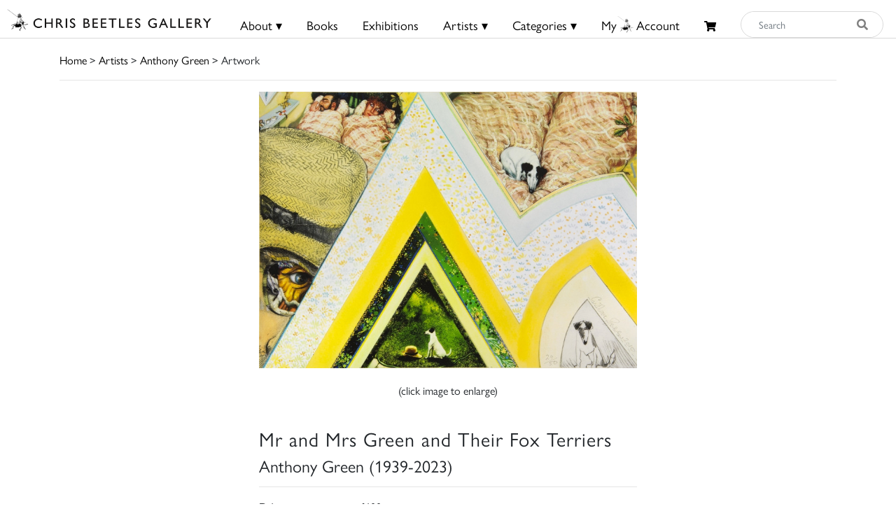

--- FILE ---
content_type: text/html; charset=UTF-8
request_url: https://chrisbeetles.com/artwork/10210/mr-and-mrs-green-and-their-fox-terriers
body_size: 8659
content:
<!doctype html>
<html lang="en">

<head>
    <title>Mr and Mrs Green and Their Fox Terriers | Chris Beetles</title>
    <meta name="csrf-token" content="GldE6ur020MHPn0P3N7YsK93yDYdBTw5SReKM159">
    <link rel="shortcut icon" href="/img/cb_favicon.png" type="image/x-icon" />
    <meta name="viewport" content="width=device-width, initial-scale=1.0" />


    <title>Mr and Mrs Green and Their Fox Terriers</title>
<meta name="description" content="This piece of artwork by Anthony Green, the artist used Inkjet print. The dimensions of this signed piece is 15.50 x 21.25 inches. This is currently for sale on Chris Beetle&#039;s at £600. Learn more today.">
<meta property="og:title" content="Chris Beetles Gallery">
<meta property="og:description" content="The Chris Beetles Gallery is one of London&#039;s most popular commercial art galleries, specialising in traditional British watercolour, illustration, oil paint">


<script type="application/ld+json">{"@context":"https://schema.org","@type":"WebPage","name":"Over 9000 Thousand!","description":"For those who helped create the Genki Dama"}</script>

            <link href="/css/app.css?id=b97fe63acdf4253f4001ea6175d4dc07" rel="stylesheet" type="text/css">

    <script async src="https://www.googletagmanager.com/gtag/js?id=UA-34416908-1"></script>
    <script>
        window.dataLayer = window.dataLayer || [];

        function gtag() {
            dataLayer.push(arguments);
        }
        gtag('js', new Date());

        gtag('config', 'UA-34416908-1');
    </script>
</head>

<body>

    <div id="header">
    <div class="row">
        <div class="col-8 col-md-5 col-lg-3 mt-1 mt-md-0 pt-md-1" style="padding-left: 10px;">
            <a href="/">
                <img src="/img/logo.png" class="img-fluid mt-md-2" style="max-height:50px;">
            </a>
        </div>

        <div class="col-4 col-md-7 col-lg-9 text-right content-xs-mobile" style="padding-top: 1vh; padding-right: 1vw;">
            <a href="/basket" class="btn">
                <i class="fas fa-shopping-cart" style="font-size:0.8rem;"></i>
                            </a>
            <button style="" class="navbar-toggler toggler-example btn" type="button" data-toggle="collapse"
                data-target="#navbarSupportedContent1" aria-controls="navbarSupportedContent1" aria-expanded="false"
                aria-label="Toggle navigation">
                <span><i class="fa fa-bars fa-1x"></i></span>
            </button>
        </div>
        <!-- Collapsible content -->
        <div class="collapse navbar-collapse content-mobile" id="navbarSupportedContent1">

            <!-- Links -->
            <ul class="navbar-nav mr-auto">


                <div class="row no-gutters">
                    <div class="col-12">
                        <hr />
                    </div>
                    <div class="col-6 text-center">
                        <li class="nav-item"><a class="nav-link" href="/">
                                <h5>Home</h5>
                            </a></li>
                    </div>
                    <div class="col-6 text-center">
                        <li class="nav-item">
                                                            <a class="nav-link" href="/login">
                                    <h5>My Beetles Account</h5>
                                </a>
                                                    </li>
                    </div>

                    <div class="col-6 text-center">
                        <li class="nav-item"><a class="nav-link" href="/about">
                                <h5>About</h5>
                            </a></li>
                    </div>
                    <div class="col-6 text-center">
                        <li class="nav-item"><a class="nav-link" href="/beetles-choice">
                                <h5>Beetles Choice</h5>
                            </a></li>
                    </div>
                    <div class="col-6 text-center">
                        <li class="nav-item"><a class="nav-link" href="/contact-us">
                                <h5>Contact Us</h5>
                            </a></li>
                    </div>
                    <div class="col-6 text-center">
                        <li class="nav-item"><a class="nav-link" href="https://chrisbeetles.com/social-feed">
                                <h5>Social Feeds</h5>
                            </a>
                    </div>

                    <div class="col-12">
                        <hr>
                    </div>
                    <div class="col-6 text-center">
                        <li class="nav-item"><a class="nav-link" href="/books">
                                <h5>Books</h5>
                            </a></li>
                    </div>
                    <div class="col-6 text-center">
                        <li class="nav-item"><a class="nav-link" href="/artists">
                                <h5>Artists</h5>
                            </a></li>
                    </div>
                    <div class="col-6 text-center">
                        <li class="nav-item"><a class="nav-link" href="/categories">
                                <h5>Categories</h5>
                            </a></li>
                    </div>
                    <div class="col-6 text-center">
                        <li class="nav-item"><a class="nav-link" href="https://chrisbeetles.com/specialist-areas">
                                <h5>Specialist Areas</h5>
                            </a></li>
                    </div>
                    <div class="col-6 text-center">
                        <li class="nav-item"><a class="nav-link" href="/exhibitions">
                                <h5>Exhibitions</h5>
                            </a></li>
                    </div>
                    <div class="col-6 text-center">
                        <li class="nav-item"><a class="nav-link" href="https://chrisbeetles.com/artist/estates-and-collections">
                                <h5>Estates</h5>
                            </a></li>
                    </div>
                    <div class="col-6 text-center">
                        <li class="nav-item"><a class="nav-link" href="https://chrisbeetles.com/artists/interviews">
                                <h5>Interviews</h5>
                            </a>
                    </div>
                    
                </div>

            </ul>
            <!-- Links -->
        </div>

        <div class="col-md-3 col-md-7 col-lg-7 text-center content-desktop mt-3 px-0" style="font-size:1rem;">
            <ul id="header-menu" style="padding-top: 3px;">
                <li class="expand">
                    <a href="#" class="underline">About &#9662;</a>
                    <div class="dropdown-content">
                        <a href="/contact-us">Contact</a>
                        <a href="/about">About Us</a>
                        <a href="/beetles-choice">Beetles Choice</a>
                        <a href="/about/faq">FAQ</a>
                        <a href="/about/gallery-services">Gallery Services</a>
                        
                        <a href="/social-feed">Social Feeds</a>
                    </div>
                </li>
                <li><a href="/books" class="underline">Books</a></li>
                <li><a href="/exhibitions" class="underline">Exhibitions</a></li>
                <li class="expand">
                    <a href="#" class="underline">Artists &#9662;</a>
                    <div class="dropdown-content">
                        <a href="/artists">Artists</a>
                        <a href="/artist/estates-and-collections">Estates</a>
                        <a href="/artists/interviews">Interviews</a>
                    </div>
                </li>
                <li class="expand">
                    <a href="#" class="underline">Categories &#9662;</a>
                    <div class="dropdown-content-big">
                        <div class="row">
                            <div class="col-sm-4 text-left" style="border-right: 1px solid black;">
                                <h4><a href="/specialist-areas">Specialist Areas</a></h4>
                                                                    <a
                                        href="/specialist-area/american">American</a><br>
                                                                    <a
                                        href="/specialist-area/books-amp-literary-manuscripts">Books &amp; Literary Manuscripts</a><br>
                                                                    <a
                                        href="/specialist-area/cartoons">Cartoons</a><br>
                                                                    <a
                                        href="/specialist-area/contemporary">Contemporary</a><br>
                                                                    <a
                                        href="/specialist-area/decorative-arts">Decorative Arts</a><br>
                                                                    <a
                                        href="/specialist-area/early-english">Early English</a><br>
                                                                    <a
                                        href="/specialist-area/european-amp-continental">European &amp; Continental</a><br>
                                                                    <a
                                        href="/specialist-area/illustrations">Illustrations</a><br>
                                                                    <a
                                        href="/specialist-area/modern-british">Modern British</a><br>
                                                                    <a
                                        href="/specialist-area/photographs">Photographs</a><br>
                                                                    <a
                                        href="/specialist-area/prints-amp-etchings">Prints &amp; Etchings</a><br>
                                                                    <a
                                        href="/specialist-area/sculpture">Sculpture</a><br>
                                                                    <a
                                        href="/specialist-area/twentieth-century">Twentieth Century</a><br>
                                                                    <a
                                        href="/specialist-area/victorian">Victorian</a><br>
                                                            </div>

                            <div class="col-sm-8 mb-3">
                                <h4 class="text-left ml-3"><a href="/categories">Subject Categories</a></h4>
                                <div class="row">
                                                                            <div class="col-sm-6 text-left">
                                            <a href="/category/animals">Animals</a>
                                        </div>
                                                                            <div class="col-sm-6 text-left">
                                            <a href="/category/architecture">Architecture</a>
                                        </div>
                                                                            <div class="col-sm-6 text-left">
                                            <a href="/category/art-movements-amp-styles">Art Movements &amp; Styles</a>
                                        </div>
                                                                            <div class="col-sm-6 text-left">
                                            <a href="/category/arts-amp-performing-arts">Arts &amp; Performing Arts</a>
                                        </div>
                                                                            <div class="col-sm-6 text-left">
                                            <a href="/category/botanical">Botanical</a>
                                        </div>
                                                                            <div class="col-sm-6 text-left">
                                            <a href="/category/british-counties-amp-regions">British Counties &amp; Regions</a>
                                        </div>
                                                                            <div class="col-sm-6 text-left">
                                            <a href="/category/children">Children</a>
                                        </div>
                                                                            <div class="col-sm-6 text-left">
                                            <a href="/category/cities">Cities</a>
                                        </div>
                                                                            <div class="col-sm-6 text-left">
                                            <a href="/category/countries-amp-regions">Countries &amp; Regions</a>
                                        </div>
                                                                            <div class="col-sm-6 text-left">
                                            <a href="/category/design-amp-interiors">Design &amp; Interiors</a>
                                        </div>
                                                                            <div class="col-sm-6 text-left">
                                            <a href="/category/domestic-life">Domestic Life</a>
                                        </div>
                                                                            <div class="col-sm-6 text-left">
                                            <a href="/category/education">Education</a>
                                        </div>
                                                                            <div class="col-sm-6 text-left">
                                            <a href="/category/environment">Environment</a>
                                        </div>
                                                                            <div class="col-sm-6 text-left">
                                            <a href="/category/fairy-amp-fantasy">Fairy &amp; Fantasy</a>
                                        </div>
                                                                            <div class="col-sm-6 text-left">
                                            <a href="/category/family">Family</a>
                                        </div>
                                                                            <div class="col-sm-6 text-left">
                                            <a href="/category/famous-people">Famous People</a>
                                        </div>
                                                                            <div class="col-sm-6 text-left">
                                            <a href="/category/figures">Figures</a>
                                        </div>
                                                                            <div class="col-sm-6 text-left">
                                            <a href="/category/food-amp-drink">Food &amp; Drink</a>
                                        </div>
                                                                            <div class="col-sm-6 text-left">
                                            <a href="/category/health-amp-lifestyle">Health &amp; Lifestyle</a>
                                        </div>
                                                                            <div class="col-sm-6 text-left">
                                            <a href="/category/historical">Historical</a>
                                        </div>
                                                                            <div class="col-sm-6 text-left">
                                            <a href="/category/hobbies-amp-pastimes">Hobbies &amp; Pastimes</a>
                                        </div>
                                                                            <div class="col-sm-6 text-left">
                                            <a href="/category/humour-amp-satire">Humour &amp; Satire</a>
                                        </div>
                                                                            <div class="col-sm-6 text-left">
                                            <a href="/category/initial-letters-amp-numbers">Initial Letters &amp; Numbers</a>
                                        </div>
                                                                            <div class="col-sm-6 text-left">
                                            <a href="/category/landscapes">Landscapes</a>
                                        </div>
                                                                            <div class="col-sm-6 text-left">
                                            <a href="/category/life-events-amp-traditions">Life Events &amp; Traditions</a>
                                        </div>
                                                                            <div class="col-sm-6 text-left">
                                            <a href="/category/literary">Literary</a>
                                        </div>
                                                                            <div class="col-sm-6 text-left">
                                            <a href="/category/love">Love</a>
                                        </div>
                                                                            <div class="col-sm-6 text-left">
                                            <a href="/category/politics">Politics</a>
                                        </div>
                                                                            <div class="col-sm-6 text-left">
                                            <a href="/category/portraits">Portraits</a>
                                        </div>
                                                                            <div class="col-sm-6 text-left">
                                            <a href="/category/professions-amp-occupations">Professions &amp; Occupations</a>
                                        </div>
                                                                            <div class="col-sm-6 text-left">
                                            <a href="/category/propaganda">Propaganda</a>
                                        </div>
                                                                            <div class="col-sm-6 text-left">
                                            <a href="/category/religion-amp-belief">Religion &amp; Belief</a>
                                        </div>
                                                                            <div class="col-sm-6 text-left">
                                            <a href="/category/satire">Satire</a>
                                        </div>
                                                                            <div class="col-sm-6 text-left">
                                            <a href="/category/science-amp-engineering">Science &amp; Engineering</a>
                                        </div>
                                                                            <div class="col-sm-6 text-left">
                                            <a href="/category/seascape">Seascape</a>
                                        </div>
                                                                            <div class="col-sm-6 text-left">
                                            <a href="/category/seasons-amp-weather">Seasons &amp; Weather</a>
                                        </div>
                                                                            <div class="col-sm-6 text-left">
                                            <a href="/category/sports">Sports</a>
                                        </div>
                                                                            <div class="col-sm-6 text-left">
                                            <a href="/category/still-life">Still Life</a>
                                        </div>
                                                                            <div class="col-sm-6 text-left">
                                            <a href="/category/topography">Topography</a>
                                        </div>
                                                                            <div class="col-sm-6 text-left">
                                            <a href="/category/transport">Transport</a>
                                        </div>
                                                                            <div class="col-sm-6 text-left">
                                            <a href="/category/travel-amp-holidays">Travel &amp; Holidays</a>
                                        </div>
                                                                            <div class="col-sm-6 text-left">
                                            <a href="/category/war">War</a>
                                        </div>
                                                                    </div>
                            </div>
                        </div>
                    </div>
                </li>
                                    <li><a href="/login" class="underline">My<i class="icon-cb-favicon mr-1"></i>Account</a></li>
                                <li><a href="/basket" id="basket-menu"><i class="fas fa-shopping-cart"
                            style="margin-top:6px;font-size:85%;"></i>
                                            </a></li>
            </ul>
        </div>

        

        
        
        
        <div class="col-5 col-md-7 col-md-2 col-lg-2 content-desktop pl-0 pr-2">
            <div>
    <form action="/search" method="GET" id="search_form">
        <input type="hidden" name="_token" value="GldE6ur020MHPn0P3N7YsK93yDYdBTw5SReKM159">        <div class="input-group input-group-md mt-0 mt-lg-3">
            <input type="text" name="search_query" class="form-control py-4 py-lg-0" id="search_input"
                placeholder="Search"  required>
            <div class="input-group-append">
                <button id="search_button" type="submit"><i class="fas fa-search"></i></button>
            </div>
        </div>
    </form>
</div>
        </div>
        
    </div>
    <div class="content-mobile">
        <hr class="w-100 mb-2">
        <div class="row">
            <div class="col-12 text-center mb-1 px-0">
                <div>
    <form action="/search" method="GET" id="search_form">
        <input type="hidden" name="_token" value="GldE6ur020MHPn0P3N7YsK93yDYdBTw5SReKM159">        <div class="input-group input-group-md mt-0 mt-lg-3">
            <input type="text" name="search_query" class="form-control py-4 py-lg-0" id="search_input"
                placeholder="Search"  required>
            <div class="input-group-append">
                <button id="search_button" type="submit"><i class="fas fa-search"></i></button>
            </div>
        </div>
    </form>
</div>
            </div>
        </div>

    </div>
</div>

    <div id="top-container" class="content-desktop"></div>
    <div id="mobile-margin" class="content-xs-mobile"></div>
    <div class="container">
                <a href="/">Home</a> > <a href="/artists">Artists</a>
            > <a href="/artist/43/anthony-green-ra-honrba-honroi-lg-neac">Anthony Green</a>
     > Artwork
        <hr />
    </div>

    <div>
            <div class="container">

        <div class="row text-center">
                                <div class="col-12 col-lg-6 offset-lg-3">
            
                            
                <img src="https://chrisbeetles.com/storage/10633/conversions/47l4py7l00hq-default.jpg"
                    class="img-fluid  resize  w-100">
                                    <div>
                        <p id="enlarge-info" class="d-none d-lg-block">(click image to enlarge)</p>
                    </div>
                                    </div>
    </div>

    <div class="row">

        <div class="col-12 col-lg-6 offset-lg-3">
            <br>
            <h3 style="letter-spacing: 1px">Mr and Mrs Green and Their Fox Terriers</h3>

                            <h4>Anthony Green (1939-2023)</h4>
            
            
                            <hr>
                <div class="row">
                    <div class="col-3"><b>Price</b></div>
                    <div class="col-9">£600 </div>
                </div>
            
            

                            <hr>
                <div class="row">
                    <div class="col-3"><b>Signed</b></div>
                    <div class="col-9"><span style="" >Signed and dated 2010</span></div>
                </div>
            
                            <hr>
                <div class="row">
                    <div class="col-3"><b>Medium</b></div>
                    <div class="col-9">Inkjet print</div>
                </div>
            
            
                            <hr>
                <div class="row">
                    <div class="col-3"><b>Dimensions</b></div>
                    <div class="col-9">15&nbsp;&frac12; x 21&nbsp;&frac14;
                         inches
                    </div>
                </div>
            
            
            
            

            
            
            
            <hr>

            <div class="row no-gutters">

                <div class="col-12">
                    <form method="POST" action="/contact-us#contact-anchor" class="mb-1">
                        <input type="hidden" name="_token" value="GldE6ur020MHPn0P3N7YsK93yDYdBTw5SReKM159">
                        <input type="hidden" name="stock_id" value="10210">
                        <input type="hidden" name="message"
                            value='I would like to enquire about the artwork "Mr and Mrs Green and Their Fox Terriers" featured on your site because... '>
                        <button type="submit" class="btn btn-secondary btn-block" id="artwork_enquiry_button">Enquire about
                            this artwork</button>
                    </form>
                </div>

                                    <div class="col-12 col-sm-6 mb-1"><a href="/artist/43/anthony-green-ra-honrba-honroi-lg-neac"
                            class="btn btn-primary btn-block">More by this artist</a></div>
                
                <div class="col-12 col-sm-6 pl-0 pl-sm-1 mb-1">
                                            <button class="btn btn-primary btn-block" onclick="$('#login_modal').modal('show');">Add to My
                            Beetles Wall</button>

                        <div class="modal fade" id="login_modal" tabindex="-1" role="dialog" aria-hidden="true">
                            <div class="modal-dialog" role="document">
                                <div class="modal-content">
                                    <div class="modal-header">
                                        <h5 class="modal-title" id="label">Login needed</h5>
                                        <button type="button" class="close" data-dismiss="modal" aria-label="Close">
                                            <span aria-hidden="true">&times;</span>
                                        </button>
                                    </div>
                                    <div class="modal-body text-left">
                                        Please login or create your Beetles Account in order to add this artwork to My
                                        Beetles Wall.
                                    </div>
                                    <div class="modal-footer">
                                        <button type="button" class="btn btn-primary"
                                            data-dismiss="modal">Close</button>
                                        <a href="/login" class="btn btn-secondary" id="confirm-remove-artwork">Login</a>
                                    </div>
                                </div>
                            </div>
                        </div>
                                    </div>

                

                                    <div class="col-12"><a href="/artist/43/books"
                            class="btn btn-primary btn-block">Related Books</a> </div>
                
                                    <h4 class="mt-5">Related Artwork</h4>
                    <hr class="mb-4">
                
            </div>
        </div>
    </div>

            <div class="row">
            <div class="col-12">
                <div class="row">
    <div class="col-12 pull-right pr-5">
                    </div>
</div>
<div class="gallery" id="gallery">
    <div class="grid-sizer"></div>
            <div class="grid-item  card mb-2">
            <a href="/artwork/47011/the-garden-sheds" class="image-lightbox card-stock-link"
                data-mfp-src="https://chrisbeetles.com/storage/53638/conversions/6m2r01g5mhkp-default.jpg" data-title='<div class="card-body">

    <div class="row no-gutters align-items-end">
        <div class="col-12 col-md-9">
            <div class="card-text">
                <h6 class="card-title">The Garden Sheds</h6>
                                    <div class="card-text-artist-name">Anthony Green (1939-2023)</div>
                                <div class="card-text-price"><del>£450</del> <span class="pl-1 text-danger">£250<span></div>
            </div>
        </div>
        <div class="col-12 col-md-3">
            <div class="card-text-details text-right">
                <a href="/artwork/47011/the-garden-sheds" class="btn btn-sm btn-primary">Details</a>
            </div>
        </div>
    </div>
</div>
'>

                <img class="card-img-top" src="https://chrisbeetles.com/storage/53638/conversions/6m2r01g5mhkp-masonry.jpg"
                    data-src="https://chrisbeetles.com/storage/53638/conversions/6m2r01g5mhkp-masonry.jpg" alt="The Garden Sheds">

                <div class="card-body">
                    <div class="row no-gutters align-items-end">
                        <p class="card-title">The Garden Sheds</p>
                        <div class="col-12">
                            <div class="card-text">
                                                                                                            <div class="card-text-artist-name">
                                            Anthony Green (1939-2023)</div>
                                                                    
                                <div class="mt-1"><del>£450</del> <span class="pl-1 text-danger">£250<span></div>
                            </div>
                        </div>
                    </div>
                </div>
            </a>
        </div>
            <div class="grid-item  card mb-2">
            <a href="/artwork/47010/tootsie-os-grid-ref-382-544" class="image-lightbox card-stock-link"
                data-mfp-src="https://chrisbeetles.com/storage/53637/conversions/48ol30p4kz2k-default.jpg" data-title='<div class="card-body">

    <div class="row no-gutters align-items-end">
        <div class="col-12 col-md-9">
            <div class="card-text">
                <h6 class="card-title">Tootsie Os Grid Ref 382 544</h6>
                                    <div class="card-text-artist-name">Anthony Green (1939-2023)</div>
                                <div class="card-text-price"><del>£450</del> <span class="pl-1 text-danger">£250<span></div>
            </div>
        </div>
        <div class="col-12 col-md-3">
            <div class="card-text-details text-right">
                <a href="/artwork/47010/tootsie-os-grid-ref-382-544" class="btn btn-sm btn-primary">Details</a>
            </div>
        </div>
    </div>
</div>
'>

                <img class="card-img-top" src="https://chrisbeetles.com/storage/53637/conversions/48ol30p4kz2k-masonry.jpg"
                    data-src="https://chrisbeetles.com/storage/53637/conversions/48ol30p4kz2k-masonry.jpg" alt="Tootsie Os Grid Ref 382 544">

                <div class="card-body">
                    <div class="row no-gutters align-items-end">
                        <p class="card-title">Tootsie Os Grid Ref 382 544</p>
                        <div class="col-12">
                            <div class="card-text">
                                                                                                            <div class="card-text-artist-name">
                                            Anthony Green (1939-2023)</div>
                                                                    
                                <div class="mt-1"><del>£450</del> <span class="pl-1 text-danger">£250<span></div>
                            </div>
                        </div>
                    </div>
                </div>
            </a>
        </div>
            <div class="grid-item  card mb-2">
            <a href="/artwork/46751/l-equipe-ii" class="image-lightbox card-stock-link"
                data-mfp-src="https://chrisbeetles.com/storage/53253/conversions/mxvk79rbw48-default.jpg" data-title='<div class="card-body">

    <div class="row no-gutters align-items-end">
        <div class="col-12 col-md-9">
            <div class="card-text">
                <h6 class="card-title">L&#039;Equipe II</h6>
                                    <div class="card-text-artist-name">Anthony Green (1939-2023)</div>
                                <div class="card-text-price"><del>£450</del> <span class="pl-1 text-danger">£250<span></div>
            </div>
        </div>
        <div class="col-12 col-md-3">
            <div class="card-text-details text-right">
                <a href="/artwork/46751/l-equipe-ii" class="btn btn-sm btn-primary">Details</a>
            </div>
        </div>
    </div>
</div>
'>

                <img class="card-img-top" src="https://chrisbeetles.com/storage/53253/conversions/mxvk79rbw48-masonry.jpg"
                    data-src="https://chrisbeetles.com/storage/53253/conversions/mxvk79rbw48-masonry.jpg" alt="L&#039;Equipe II">

                <div class="card-body">
                    <div class="row no-gutters align-items-end">
                        <p class="card-title">L'Equipe II</p>
                        <div class="col-12">
                            <div class="card-text">
                                                                                                            <div class="card-text-artist-name">
                                            Anthony Green (1939-2023)</div>
                                                                    
                                <div class="mt-1"><del>£450</del> <span class="pl-1 text-danger">£250<span></div>
                            </div>
                        </div>
                    </div>
                </div>
            </a>
        </div>
            <div class="grid-item  card mb-2">
            <a href="/artwork/46596/l-equipe-ii" class="image-lightbox card-stock-link"
                data-mfp-src="https://chrisbeetles.com/storage/53054/conversions/53zzlb57r6w4-default.jpg" data-title='<div class="card-body">

    <div class="row no-gutters align-items-end">
        <div class="col-12 col-md-9">
            <div class="card-text">
                <h6 class="card-title">L&#039;Equipe II</h6>
                                    <div class="card-text-artist-name">Anthony Green (1939-2023)</div>
                                <div class="card-text-price">£450</div>
            </div>
        </div>
        <div class="col-12 col-md-3">
            <div class="card-text-details text-right">
                <a href="/artwork/46596/l-equipe-ii" class="btn btn-sm btn-primary">Details</a>
            </div>
        </div>
    </div>
</div>
'>

                <img class="card-img-top" src="https://chrisbeetles.com/storage/53054/conversions/53zzlb57r6w4-masonry.jpg"
                    data-src="https://chrisbeetles.com/storage/53054/conversions/53zzlb57r6w4-masonry.jpg" alt="L&#039;Equipe II">

                <div class="card-body">
                    <div class="row no-gutters align-items-end">
                        <p class="card-title">L'Equipe II</p>
                        <div class="col-12">
                            <div class="card-text">
                                                                                                            <div class="card-text-artist-name">
                                            Anthony Green (1939-2023)</div>
                                                                    
                                <div class="mt-1">£450</div>
                            </div>
                        </div>
                    </div>
                </div>
            </a>
        </div>
            <div class="grid-item  card mb-2">
            <a href="/artwork/45057/the-spare-room-ndash-embassy-lodge-small-version-ii-1991" class="image-lightbox card-stock-link"
                data-mfp-src="https://chrisbeetles.com/storage/51127/conversions/4zx0eu0asp45-default.jpg" data-title='<div class="card-body">

    <div class="row no-gutters align-items-end">
        <div class="col-12 col-md-9">
            <div class="card-text">
                <h6 class="card-title">The Spare Room &amp;ndash; Embassy Lodge (small version II 1991)</h6>
                                    <div class="card-text-artist-name">Anthony Green (1939-2023)</div>
                                <div class="card-text-price">£7,500</div>
            </div>
        </div>
        <div class="col-12 col-md-3">
            <div class="card-text-details text-right">
                <a href="/artwork/45057/the-spare-room-ndash-embassy-lodge-small-version-ii-1991" class="btn btn-sm btn-primary">Details</a>
            </div>
        </div>
    </div>
</div>
'>

                <img class="card-img-top" src="https://chrisbeetles.com/storage/51127/conversions/4zx0eu0asp45-masonry.jpg"
                    data-src="https://chrisbeetles.com/storage/51127/conversions/4zx0eu0asp45-masonry.jpg" alt="The Spare Room &amp;ndash; Embassy Lodge (small version II 1991)">

                <div class="card-body">
                    <div class="row no-gutters align-items-end">
                        <p class="card-title">The Spare Room &ndash; Embassy Lodge (small ...</p>
                        <div class="col-12">
                            <div class="card-text">
                                                                                                            <div class="card-text-artist-name">
                                            Anthony Green (1939-2023)</div>
                                                                    
                                <div class="mt-1">£7,500</div>
                            </div>
                        </div>
                    </div>
                </div>
            </a>
        </div>
            <div class="grid-item  card mb-2">
            <a href="/artwork/43956/pink-vase-of-flowers-on-a-proven-ccedil-al-cloth-a-head-full-of-flowers-ii" class="image-lightbox card-stock-link"
                data-mfp-src="https://chrisbeetles.com/storage/49625/conversions/bck1hurgbb1-default.jpg" data-title='<div class="card-body">

    <div class="row no-gutters align-items-end">
        <div class="col-12 col-md-9">
            <div class="card-text">
                <h6 class="card-title">Pink Vase of Flowers On a Proven&amp;ccedil;al Cloth, a Head Full of Flowers II</h6>
                                    <div class="card-text-artist-name">Anthony Green (1939-2023)</div>
                                <div class="card-text-price">£6,500</div>
            </div>
        </div>
        <div class="col-12 col-md-3">
            <div class="card-text-details text-right">
                <a href="/artwork/43956/pink-vase-of-flowers-on-a-proven-ccedil-al-cloth-a-head-full-of-flowers-ii" class="btn btn-sm btn-primary">Details</a>
            </div>
        </div>
    </div>
</div>
'>

                <img class="card-img-top" src="https://chrisbeetles.com/storage/49625/conversions/bck1hurgbb1-masonry.jpg"
                    data-src="https://chrisbeetles.com/storage/49625/conversions/bck1hurgbb1-masonry.jpg" alt="Pink Vase of Flowers On a Proven&amp;ccedil;al Cloth, a Head Full of Flowers II">

                <div class="card-body">
                    <div class="row no-gutters align-items-end">
                        <p class="card-title">Pink Vase of Flowers On a Proven&ccedil;al Cloth, ...</p>
                        <div class="col-12">
                            <div class="card-text">
                                                                                                            <div class="card-text-artist-name">
                                            Anthony Green (1939-2023)</div>
                                                                    
                                <div class="mt-1">£6,500</div>
                            </div>
                        </div>
                    </div>
                </div>
            </a>
        </div>
            <div class="grid-item  grid-item--width2  card mb-2">
            <a href="/artwork/43955/poppies-ii-will-you-marry-me-again-and-again" class="image-lightbox card-stock-link"
                data-mfp-src="https://chrisbeetles.com/storage/49624/conversions/aid8gwd86k4-default.jpg" data-title='<div class="card-body">

    <div class="row no-gutters align-items-end">
        <div class="col-12 col-md-9">
            <div class="card-text">
                <h6 class="card-title">Poppies II: Will You Marry Me Again and Again ?</h6>
                                    <div class="card-text-artist-name">Anthony Green (1939-2023)</div>
                                <div class="card-text-price">£14,500</div>
            </div>
        </div>
        <div class="col-12 col-md-3">
            <div class="card-text-details text-right">
                <a href="/artwork/43955/poppies-ii-will-you-marry-me-again-and-again" class="btn btn-sm btn-primary">Details</a>
            </div>
        </div>
    </div>
</div>
'>

                <img class="card-img-top" src="https://chrisbeetles.com/storage/49624/conversions/aid8gwd86k4-masonry.jpg"
                    data-src="https://chrisbeetles.com/storage/49624/conversions/aid8gwd86k4-masonry.jpg" alt="Poppies II: Will You Marry Me Again and Again ?">

                <div class="card-body">
                    <div class="row no-gutters align-items-end">
                        <p class="card-title">Poppies II: Will You Marry Me Again and Again ?</p>
                        <div class="col-12">
                            <div class="card-text">
                                                                                                            <div class="card-text-artist-name">
                                            Anthony Green (1939-2023)</div>
                                                                    
                                <div class="mt-1">£14,500</div>
                            </div>
                        </div>
                    </div>
                </div>
            </a>
        </div>
            <div class="grid-item  card mb-2">
            <a href="/artwork/42521/double-dipper-self-portrait" class="image-lightbox card-stock-link"
                data-mfp-src="https://chrisbeetles.com/storage/47802/conversions/25esp5n27s0m-default.jpg" data-title='<div class="card-body">

    <div class="row no-gutters align-items-end">
        <div class="col-12 col-md-9">
            <div class="card-text">
                <h6 class="card-title">Double Dipper Self-Portrait</h6>
                                    <div class="card-text-artist-name">Anthony Green (1939-2023)</div>
                                <div class="card-text-price">£12,000</div>
            </div>
        </div>
        <div class="col-12 col-md-3">
            <div class="card-text-details text-right">
                <a href="/artwork/42521/double-dipper-self-portrait" class="btn btn-sm btn-primary">Details</a>
            </div>
        </div>
    </div>
</div>
'>

                <img class="card-img-top" src="https://chrisbeetles.com/storage/47802/conversions/25esp5n27s0m-masonry.jpg"
                    data-src="https://chrisbeetles.com/storage/47802/conversions/25esp5n27s0m-masonry.jpg" alt="Double Dipper Self-Portrait">

                <div class="card-body">
                    <div class="row no-gutters align-items-end">
                        <p class="card-title">Double Dipper Self-Portrait</p>
                        <div class="col-12">
                            <div class="card-text">
                                                                                                            <div class="card-text-artist-name">
                                            Anthony Green (1939-2023)</div>
                                                                    
                                <div class="mt-1">£12,000</div>
                            </div>
                        </div>
                    </div>
                </div>
            </a>
        </div>
            <div class="grid-item  grid-item--width2  card mb-2">
            <a href="/artwork/41728/the-daughter-in-law-my-old-man-s-a-very-funny-chap-he-s-an-artist-at-the-royal-academy" class="image-lightbox card-stock-link"
                data-mfp-src="https://chrisbeetles.com/storage/46857/conversions/6921urx3fohh-default.jpg" data-title='<div class="card-body">

    <div class="row no-gutters align-items-end">
        <div class="col-12 col-md-9">
            <div class="card-text">
                <h6 class="card-title">The Daughter In Law&#039;My Old Man&#039;s a Very Funny Chap, He&#039;s an Artist At the Royal Academy ...&#039;</h6>
                                    <div class="card-text-artist-name">Anthony Green (1939-2023)</div>
                                <div class="card-text-price"><del>£4,500</del> <span class="pl-1 text-danger">£2,750<span></div>
            </div>
        </div>
        <div class="col-12 col-md-3">
            <div class="card-text-details text-right">
                <a href="/artwork/41728/the-daughter-in-law-my-old-man-s-a-very-funny-chap-he-s-an-artist-at-the-royal-academy" class="btn btn-sm btn-primary">Details</a>
            </div>
        </div>
    </div>
</div>
'>

                <img class="card-img-top" src="https://chrisbeetles.com/storage/46857/conversions/6921urx3fohh-masonry.jpg"
                    data-src="https://chrisbeetles.com/storage/46857/conversions/6921urx3fohh-masonry.jpg" alt="The Daughter In Law&#039;My Old Man&#039;s a Very Funny Chap, He&#039;s an Artist At the Royal Academy ...&#039;">

                <div class="card-body">
                    <div class="row no-gutters align-items-end">
                        <p class="card-title">The Daughter In Law'My Old Man's a Very Funny ...</p>
                        <div class="col-12">
                            <div class="card-text">
                                                                                                            <div class="card-text-artist-name">
                                            Anthony Green (1939-2023)</div>
                                                                    
                                <div class="mt-1"><del>£4,500</del> <span class="pl-1 text-danger">£2,750<span></div>
                            </div>
                        </div>
                    </div>
                </div>
            </a>
        </div>
            <div class="grid-item  grid-item--width2  card mb-2">
            <a href="/artwork/38814/poppies-i-anthony-gazing-mary-dreaming" class="image-lightbox card-stock-link"
                data-mfp-src="https://chrisbeetles.com/storage/43062/conversions/1vgqdr9777ej-default.jpg" data-title='<div class="card-body">

    <div class="row no-gutters align-items-end">
        <div class="col-12 col-md-9">
            <div class="card-text">
                <h6 class="card-title">Poppies IAnthony Gazing, Mary Dreaming</h6>
                                    <div class="card-text-artist-name">Anthony Green (1939-2023)</div>
                                <div class="card-text-price">£17,500</div>
            </div>
        </div>
        <div class="col-12 col-md-3">
            <div class="card-text-details text-right">
                <a href="/artwork/38814/poppies-i-anthony-gazing-mary-dreaming" class="btn btn-sm btn-primary">Details</a>
            </div>
        </div>
    </div>
</div>
'>

                <img class="card-img-top" src="https://chrisbeetles.com/storage/43062/conversions/1vgqdr9777ej-masonry.jpg"
                    data-src="https://chrisbeetles.com/storage/43062/conversions/1vgqdr9777ej-masonry.jpg" alt="Poppies IAnthony Gazing, Mary Dreaming">

                <div class="card-body">
                    <div class="row no-gutters align-items-end">
                        <p class="card-title">Poppies IAnthony Gazing, Mary Dreaming</p>
                        <div class="col-12">
                            <div class="card-text">
                                                                                                            <div class="card-text-artist-name">
                                            Anthony Green (1939-2023)</div>
                                                                    
                                <div class="mt-1">£17,500</div>
                            </div>
                        </div>
                    </div>
                </div>
            </a>
        </div>
    </div>

<div class="row">
    <div class="col-12">
        <hr>
    </div>

    <div class="col-6">
        <a href="#" onclick="topFunction()" title="Go to top"><i class="fas fa-arrow-up"></i> <b>Go to top</b></a>
    </div>
    <div class="col-6 pull-right">
            </div>

</div>
            </div>
        </div>
    
    <div class="modal fade" id="modal" tabindex="-1" role="dialog" aria-hidden="true">
        <div class="modal-dialog" role="document">
            <div class="modal-content">
                <div class="modal-header">
                    <h5 class="modal-title" id="label">Artwork added</h5>
                    <button type="button" class="close" data-dismiss="modal" aria-label="Close">
                        <span aria-hidden="true">&times;</span>
                    </button>
                </div>
                <div class="modal-body text-left">
                    You have sucessfully added this artwork to My Beetles Wall.
                </div>
                <div class="modal-footer">
                    <button type="button" class="btn btn-primary" data-dismiss="modal">Close</button>
                    <a href="https://chrisbeetles.com/my-beetles-wall" class="btn btn-secondary" id="confirm-remove-artwork">View My
                        Beetles Wall</a>
                </div>
            </div>
        </div>
    </div>

    </div>

    <div id="footer">
    <hr />
    <div class="container">
        <div class="row">
            <div class="col-12 col-lg-4">

                <div class="col-12 col-sm-7 col-lg-12">
                    <a href="/">
                        <img src="/img/logo.png" class="img-fluid" style="width:100%;">
                    </a>
                </div>

                <p>8 & 10 Ryder Street, St James’s, London SW1Y 6QB<br>
                    <a href="mailto:gallery@chrisbeetles.com">gallery@chrisbeetles.com</a><br>
                    020 7839 7551
                </p>
            </div>

            <div class="col-12 col-lg-6 mt-3" style="margin-top:0;">
                <div class="content-xs-mobile">
                    <a href="#" onclick="topFunction()" title="Go to top"><i class="fas fa-arrow-up"></i> <b>Go to
                            top</b></a>
                </div>

                Stay informed and join our mailing list<br><br>

                <input type="hidden" name="_token" value="GldE6ur020MHPn0P3N7YsK93yDYdBTw5SReKM159">

                <div class="col-md-11" style="padding-left:0;">
                    <div id="subscribe-footer-status" style="width:100%;">
                        <div class="input-group">
                            <input type="text" name="email" id="email_footer" class="form-control"
                                placeholder="Email Address" required>
                            <div class="input-group-append">
                                <button class="btn btn-primary btn-xs" id="newsletter_submit_footer"
                                    onclick="openModal()" disabled>Subscribe</button>
                            </div>
                        </div>
                    </div>
                </div>
                <br>
                <small>This site is protected by reCAPTCHA and the Google
                    <a href="https://policies.google.com/privacy">Privacy Policy</a> and
                    <a href="https://policies.google.com/terms">Terms of Service</a> apply.</small>

                <style>
                    .grecaptcha-badge {
                        visibility: hidden;
                    }

                </style>

                <p style="font-size:0.8rem;">&copy; Chris Beetles Ltd 2026 | <a
                        href="https://chrisbeetles.com/accessibility">Accessibility</a> | <a
                        href="https://chrisbeetles.com/privacy">Privacy</a> | <a href="https://chrisbeetles.com/sitemap">Sitemap</a></p>
            </div>

            <div class="col-12 text-right col-lg-2 mt-3">
                <a href="https://www.youtube.com/@chrisbeetlesgallery" target="_blank"><img
                        src="/img/social/youtube2.png" style="height:35px;"></a>
                <a href="https://www.instagram.com/chrisbeetlesgallery" target="_blank"><img
                        src="/img/social/instagram.png" style="height:35px;"></a>

                <div style="margin-top: 20px; margin-bottom: 10px;">
                    <a href="https://www.isos.com" style="font-size:0.8rem;">Crafted by ISOS.com</a>
                </div>
            </div>
        </div>
    </div>
</div>



<div class="modal fade" id="subscribe_modal" tabindex="-1" role="dialog" aria-hidden="true">
    <div class="modal-dialog" role="document">
        <div class="modal-content">
            <form id="subscribe_footer">
                <div class="modal-header">
                    <h5 class="modal-title" id="label">Subscription details</h5>
                    <button type="button" class="close" data-dismiss="modal" aria-label="Close">
                        <span aria-hidden="true">&times;</span>
                    </button>
                </div>
                <div class="modal-body text-left">

                    <div class="form-row row">
                        <div class="form-group col-md-6">
                            <label for="firstname">First Name</label>
                            <input type="text" class="form-control" id="firstname_modal" name="firstname" required>
                        </div>
                    </div>
                    <div class="form-row row">
                        <div class="form-group col-md-6">
                            <label for="lastname">Last Name</label>
                            <input type="text" class="form-control" id="lastname_modal" name="lastname" required>
                        </div>
                    </div>
                    <div class="form-row row">
                        <div class="col-md-6">
                            <div class="form-group">
                                <label for="email">E-Mail</label>
                                <input type="email" class="form-control" id="email_modal" name="email" size="32"
                                    required>
                            </div>
                        </div>
                    </div>

                </div>
                <div class="modal-footer">
                    <button type="button" class="btn btn-primary" data-dismiss="modal">Close</button>
                    <input type="submit" class="btn btn-secondary " id="subscribe_button" value="Subscribe">
                </div>
            </form>
        </div>
    </div>
</div>

        <script type="text/javascript" src="/js/app.js?id=b9ed851af57abd022ca599d57d4b6b3f"></script>
    <script src="/js/masonry.pkgd.min.js"></script>
    <script src="/js/packery.pkgd.min.js"></script>
    <script src="/js/infinite-scroll.pkgd.min.js"></script>
    
    

    <script src="https://www.google.com/recaptcha/api.js?render=6Lf5KiMaAAAAAMl4ONLIL7WRBSJVxNWcxLPO1_wF"></script>
    <script type="module" src="https://ajax.googleapis.com/ajax/libs/model-viewer/3.1.1/model-viewer.min.js"></script>
    <script>
        $('.resize').on('click', function() {

            $('#enlarge-info').toggle();
            $(this).parent().toggleClass('col-lg-6');
            $(this).parent().toggleClass('offset-lg-3');

        });

        var removeNotification = function(elem) {
            var notification_id = $(elem).attr('id');

            $.post("/notification/remove", {
                notification_id: notification_id
            }, function(data) {
                location.reload();
            });
        };

        $('#modal').on('show.bs.modal', function(event) {
            var button = $(event.relatedTarget) // Button that triggered the modal
            var recipient = button.data('imgsrc') // Extract info from data-* attributes
            // If necessary, you could initiate an AJAX request here (and then do the updating in a callback).
            // Update the modal's content. We'll use jQuery here, but you could use a data binding library or other methods instead.
            var modal = $(this)
            // modal.find('.modal-title').text('New message to ' + recipient)
            modal.find('.modal-body img').attr('src', recipient)
        })
    </script>
    <script>
        $(document).ready(function() {
            $('#subscribe_footer').submit(function(e) {
                e.preventDefault();

                $('#subscribe_button').attr('disabled', 'disabled');

                grecaptcha.ready(function() {
                    grecaptcha.execute('6Lf5KiMaAAAAAMl4ONLIL7WRBSJVxNWcxLPO1_wF', {
                        action: 'submit'
                    }).then(function(token) {
                        $.ajaxSetup({
                            headers: {
                                'X-CSRF-TOKEN': $('meta[name="csrf-token"]').attr(
                                    'content')
                            }
                        });

                        var data = $('#subscribe_footer').serializeArray();

                        data.push({
                            name: 'g-recaptcha-response',
                            value: token
                        });

                        $.post('/mailing/subscribe', data)
                            .done(function(data) {
                                var res = JSON.parse(data);
                                if (res.status == 'success') {
                                    $('#subscribe_button').attr('disabled', 'disabled');
                                    $('#subscribe_modal').modal('hide');
                                }
                                $('#subscribe_button').attr('disabled', true);
                                $('#subscribe-footer-status').html(
                                    '<div class="alert alert-' + res.status + '">' +
                                    res.message + '</div>');
                            });
                    });
                });
            });
        });

        var openModal = function() {
            $('#email_modal').val($('#email_footer').val());
            $('#subscribe_modal').modal('show');
        };

        $('#email_footer').on('input', function() {
            if ($('#email_footer').val().length > 5) {
                $('#newsletter_submit_footer').removeAttr('disabled');
            } else {
                $('#newsletter_submit_footer').attr('disabled', true);
            }
        });
    </script>

    <!-- Google Tag Manager -->
    <script>
        (function(w, d, s, l, i) {
            w[l] = w[l] || [];
            w[l].push({
                'gtm.start': new Date().getTime(),
                event: 'gtm.js'
            });
            var f = d.getElementsByTagName(s)[0],
                j = d.createElement(s),
                dl = l != 'dataLayer' ? '&l=' + l : '';
            j.async = true;
            j.src =
                'https://www.googletagmanager.com/gtm.js?id=' + i + dl;
            f.parentNode.insertBefore(j, f);
        })(window, document, 'script', 'dataLayer', 'GTM-P8WMTMD');
    </script>
    <!-- End Google Tag Manager -->

</body>

</html>


--- FILE ---
content_type: text/html; charset=utf-8
request_url: https://www.google.com/recaptcha/api2/anchor?ar=1&k=6Lf5KiMaAAAAAMl4ONLIL7WRBSJVxNWcxLPO1_wF&co=aHR0cHM6Ly9jaHJpc2JlZXRsZXMuY29tOjQ0Mw..&hl=en&v=N67nZn4AqZkNcbeMu4prBgzg&size=invisible&anchor-ms=20000&execute-ms=30000&cb=nv81hcaktx9o
body_size: 48741
content:
<!DOCTYPE HTML><html dir="ltr" lang="en"><head><meta http-equiv="Content-Type" content="text/html; charset=UTF-8">
<meta http-equiv="X-UA-Compatible" content="IE=edge">
<title>reCAPTCHA</title>
<style type="text/css">
/* cyrillic-ext */
@font-face {
  font-family: 'Roboto';
  font-style: normal;
  font-weight: 400;
  font-stretch: 100%;
  src: url(//fonts.gstatic.com/s/roboto/v48/KFO7CnqEu92Fr1ME7kSn66aGLdTylUAMa3GUBHMdazTgWw.woff2) format('woff2');
  unicode-range: U+0460-052F, U+1C80-1C8A, U+20B4, U+2DE0-2DFF, U+A640-A69F, U+FE2E-FE2F;
}
/* cyrillic */
@font-face {
  font-family: 'Roboto';
  font-style: normal;
  font-weight: 400;
  font-stretch: 100%;
  src: url(//fonts.gstatic.com/s/roboto/v48/KFO7CnqEu92Fr1ME7kSn66aGLdTylUAMa3iUBHMdazTgWw.woff2) format('woff2');
  unicode-range: U+0301, U+0400-045F, U+0490-0491, U+04B0-04B1, U+2116;
}
/* greek-ext */
@font-face {
  font-family: 'Roboto';
  font-style: normal;
  font-weight: 400;
  font-stretch: 100%;
  src: url(//fonts.gstatic.com/s/roboto/v48/KFO7CnqEu92Fr1ME7kSn66aGLdTylUAMa3CUBHMdazTgWw.woff2) format('woff2');
  unicode-range: U+1F00-1FFF;
}
/* greek */
@font-face {
  font-family: 'Roboto';
  font-style: normal;
  font-weight: 400;
  font-stretch: 100%;
  src: url(//fonts.gstatic.com/s/roboto/v48/KFO7CnqEu92Fr1ME7kSn66aGLdTylUAMa3-UBHMdazTgWw.woff2) format('woff2');
  unicode-range: U+0370-0377, U+037A-037F, U+0384-038A, U+038C, U+038E-03A1, U+03A3-03FF;
}
/* math */
@font-face {
  font-family: 'Roboto';
  font-style: normal;
  font-weight: 400;
  font-stretch: 100%;
  src: url(//fonts.gstatic.com/s/roboto/v48/KFO7CnqEu92Fr1ME7kSn66aGLdTylUAMawCUBHMdazTgWw.woff2) format('woff2');
  unicode-range: U+0302-0303, U+0305, U+0307-0308, U+0310, U+0312, U+0315, U+031A, U+0326-0327, U+032C, U+032F-0330, U+0332-0333, U+0338, U+033A, U+0346, U+034D, U+0391-03A1, U+03A3-03A9, U+03B1-03C9, U+03D1, U+03D5-03D6, U+03F0-03F1, U+03F4-03F5, U+2016-2017, U+2034-2038, U+203C, U+2040, U+2043, U+2047, U+2050, U+2057, U+205F, U+2070-2071, U+2074-208E, U+2090-209C, U+20D0-20DC, U+20E1, U+20E5-20EF, U+2100-2112, U+2114-2115, U+2117-2121, U+2123-214F, U+2190, U+2192, U+2194-21AE, U+21B0-21E5, U+21F1-21F2, U+21F4-2211, U+2213-2214, U+2216-22FF, U+2308-230B, U+2310, U+2319, U+231C-2321, U+2336-237A, U+237C, U+2395, U+239B-23B7, U+23D0, U+23DC-23E1, U+2474-2475, U+25AF, U+25B3, U+25B7, U+25BD, U+25C1, U+25CA, U+25CC, U+25FB, U+266D-266F, U+27C0-27FF, U+2900-2AFF, U+2B0E-2B11, U+2B30-2B4C, U+2BFE, U+3030, U+FF5B, U+FF5D, U+1D400-1D7FF, U+1EE00-1EEFF;
}
/* symbols */
@font-face {
  font-family: 'Roboto';
  font-style: normal;
  font-weight: 400;
  font-stretch: 100%;
  src: url(//fonts.gstatic.com/s/roboto/v48/KFO7CnqEu92Fr1ME7kSn66aGLdTylUAMaxKUBHMdazTgWw.woff2) format('woff2');
  unicode-range: U+0001-000C, U+000E-001F, U+007F-009F, U+20DD-20E0, U+20E2-20E4, U+2150-218F, U+2190, U+2192, U+2194-2199, U+21AF, U+21E6-21F0, U+21F3, U+2218-2219, U+2299, U+22C4-22C6, U+2300-243F, U+2440-244A, U+2460-24FF, U+25A0-27BF, U+2800-28FF, U+2921-2922, U+2981, U+29BF, U+29EB, U+2B00-2BFF, U+4DC0-4DFF, U+FFF9-FFFB, U+10140-1018E, U+10190-1019C, U+101A0, U+101D0-101FD, U+102E0-102FB, U+10E60-10E7E, U+1D2C0-1D2D3, U+1D2E0-1D37F, U+1F000-1F0FF, U+1F100-1F1AD, U+1F1E6-1F1FF, U+1F30D-1F30F, U+1F315, U+1F31C, U+1F31E, U+1F320-1F32C, U+1F336, U+1F378, U+1F37D, U+1F382, U+1F393-1F39F, U+1F3A7-1F3A8, U+1F3AC-1F3AF, U+1F3C2, U+1F3C4-1F3C6, U+1F3CA-1F3CE, U+1F3D4-1F3E0, U+1F3ED, U+1F3F1-1F3F3, U+1F3F5-1F3F7, U+1F408, U+1F415, U+1F41F, U+1F426, U+1F43F, U+1F441-1F442, U+1F444, U+1F446-1F449, U+1F44C-1F44E, U+1F453, U+1F46A, U+1F47D, U+1F4A3, U+1F4B0, U+1F4B3, U+1F4B9, U+1F4BB, U+1F4BF, U+1F4C8-1F4CB, U+1F4D6, U+1F4DA, U+1F4DF, U+1F4E3-1F4E6, U+1F4EA-1F4ED, U+1F4F7, U+1F4F9-1F4FB, U+1F4FD-1F4FE, U+1F503, U+1F507-1F50B, U+1F50D, U+1F512-1F513, U+1F53E-1F54A, U+1F54F-1F5FA, U+1F610, U+1F650-1F67F, U+1F687, U+1F68D, U+1F691, U+1F694, U+1F698, U+1F6AD, U+1F6B2, U+1F6B9-1F6BA, U+1F6BC, U+1F6C6-1F6CF, U+1F6D3-1F6D7, U+1F6E0-1F6EA, U+1F6F0-1F6F3, U+1F6F7-1F6FC, U+1F700-1F7FF, U+1F800-1F80B, U+1F810-1F847, U+1F850-1F859, U+1F860-1F887, U+1F890-1F8AD, U+1F8B0-1F8BB, U+1F8C0-1F8C1, U+1F900-1F90B, U+1F93B, U+1F946, U+1F984, U+1F996, U+1F9E9, U+1FA00-1FA6F, U+1FA70-1FA7C, U+1FA80-1FA89, U+1FA8F-1FAC6, U+1FACE-1FADC, U+1FADF-1FAE9, U+1FAF0-1FAF8, U+1FB00-1FBFF;
}
/* vietnamese */
@font-face {
  font-family: 'Roboto';
  font-style: normal;
  font-weight: 400;
  font-stretch: 100%;
  src: url(//fonts.gstatic.com/s/roboto/v48/KFO7CnqEu92Fr1ME7kSn66aGLdTylUAMa3OUBHMdazTgWw.woff2) format('woff2');
  unicode-range: U+0102-0103, U+0110-0111, U+0128-0129, U+0168-0169, U+01A0-01A1, U+01AF-01B0, U+0300-0301, U+0303-0304, U+0308-0309, U+0323, U+0329, U+1EA0-1EF9, U+20AB;
}
/* latin-ext */
@font-face {
  font-family: 'Roboto';
  font-style: normal;
  font-weight: 400;
  font-stretch: 100%;
  src: url(//fonts.gstatic.com/s/roboto/v48/KFO7CnqEu92Fr1ME7kSn66aGLdTylUAMa3KUBHMdazTgWw.woff2) format('woff2');
  unicode-range: U+0100-02BA, U+02BD-02C5, U+02C7-02CC, U+02CE-02D7, U+02DD-02FF, U+0304, U+0308, U+0329, U+1D00-1DBF, U+1E00-1E9F, U+1EF2-1EFF, U+2020, U+20A0-20AB, U+20AD-20C0, U+2113, U+2C60-2C7F, U+A720-A7FF;
}
/* latin */
@font-face {
  font-family: 'Roboto';
  font-style: normal;
  font-weight: 400;
  font-stretch: 100%;
  src: url(//fonts.gstatic.com/s/roboto/v48/KFO7CnqEu92Fr1ME7kSn66aGLdTylUAMa3yUBHMdazQ.woff2) format('woff2');
  unicode-range: U+0000-00FF, U+0131, U+0152-0153, U+02BB-02BC, U+02C6, U+02DA, U+02DC, U+0304, U+0308, U+0329, U+2000-206F, U+20AC, U+2122, U+2191, U+2193, U+2212, U+2215, U+FEFF, U+FFFD;
}
/* cyrillic-ext */
@font-face {
  font-family: 'Roboto';
  font-style: normal;
  font-weight: 500;
  font-stretch: 100%;
  src: url(//fonts.gstatic.com/s/roboto/v48/KFO7CnqEu92Fr1ME7kSn66aGLdTylUAMa3GUBHMdazTgWw.woff2) format('woff2');
  unicode-range: U+0460-052F, U+1C80-1C8A, U+20B4, U+2DE0-2DFF, U+A640-A69F, U+FE2E-FE2F;
}
/* cyrillic */
@font-face {
  font-family: 'Roboto';
  font-style: normal;
  font-weight: 500;
  font-stretch: 100%;
  src: url(//fonts.gstatic.com/s/roboto/v48/KFO7CnqEu92Fr1ME7kSn66aGLdTylUAMa3iUBHMdazTgWw.woff2) format('woff2');
  unicode-range: U+0301, U+0400-045F, U+0490-0491, U+04B0-04B1, U+2116;
}
/* greek-ext */
@font-face {
  font-family: 'Roboto';
  font-style: normal;
  font-weight: 500;
  font-stretch: 100%;
  src: url(//fonts.gstatic.com/s/roboto/v48/KFO7CnqEu92Fr1ME7kSn66aGLdTylUAMa3CUBHMdazTgWw.woff2) format('woff2');
  unicode-range: U+1F00-1FFF;
}
/* greek */
@font-face {
  font-family: 'Roboto';
  font-style: normal;
  font-weight: 500;
  font-stretch: 100%;
  src: url(//fonts.gstatic.com/s/roboto/v48/KFO7CnqEu92Fr1ME7kSn66aGLdTylUAMa3-UBHMdazTgWw.woff2) format('woff2');
  unicode-range: U+0370-0377, U+037A-037F, U+0384-038A, U+038C, U+038E-03A1, U+03A3-03FF;
}
/* math */
@font-face {
  font-family: 'Roboto';
  font-style: normal;
  font-weight: 500;
  font-stretch: 100%;
  src: url(//fonts.gstatic.com/s/roboto/v48/KFO7CnqEu92Fr1ME7kSn66aGLdTylUAMawCUBHMdazTgWw.woff2) format('woff2');
  unicode-range: U+0302-0303, U+0305, U+0307-0308, U+0310, U+0312, U+0315, U+031A, U+0326-0327, U+032C, U+032F-0330, U+0332-0333, U+0338, U+033A, U+0346, U+034D, U+0391-03A1, U+03A3-03A9, U+03B1-03C9, U+03D1, U+03D5-03D6, U+03F0-03F1, U+03F4-03F5, U+2016-2017, U+2034-2038, U+203C, U+2040, U+2043, U+2047, U+2050, U+2057, U+205F, U+2070-2071, U+2074-208E, U+2090-209C, U+20D0-20DC, U+20E1, U+20E5-20EF, U+2100-2112, U+2114-2115, U+2117-2121, U+2123-214F, U+2190, U+2192, U+2194-21AE, U+21B0-21E5, U+21F1-21F2, U+21F4-2211, U+2213-2214, U+2216-22FF, U+2308-230B, U+2310, U+2319, U+231C-2321, U+2336-237A, U+237C, U+2395, U+239B-23B7, U+23D0, U+23DC-23E1, U+2474-2475, U+25AF, U+25B3, U+25B7, U+25BD, U+25C1, U+25CA, U+25CC, U+25FB, U+266D-266F, U+27C0-27FF, U+2900-2AFF, U+2B0E-2B11, U+2B30-2B4C, U+2BFE, U+3030, U+FF5B, U+FF5D, U+1D400-1D7FF, U+1EE00-1EEFF;
}
/* symbols */
@font-face {
  font-family: 'Roboto';
  font-style: normal;
  font-weight: 500;
  font-stretch: 100%;
  src: url(//fonts.gstatic.com/s/roboto/v48/KFO7CnqEu92Fr1ME7kSn66aGLdTylUAMaxKUBHMdazTgWw.woff2) format('woff2');
  unicode-range: U+0001-000C, U+000E-001F, U+007F-009F, U+20DD-20E0, U+20E2-20E4, U+2150-218F, U+2190, U+2192, U+2194-2199, U+21AF, U+21E6-21F0, U+21F3, U+2218-2219, U+2299, U+22C4-22C6, U+2300-243F, U+2440-244A, U+2460-24FF, U+25A0-27BF, U+2800-28FF, U+2921-2922, U+2981, U+29BF, U+29EB, U+2B00-2BFF, U+4DC0-4DFF, U+FFF9-FFFB, U+10140-1018E, U+10190-1019C, U+101A0, U+101D0-101FD, U+102E0-102FB, U+10E60-10E7E, U+1D2C0-1D2D3, U+1D2E0-1D37F, U+1F000-1F0FF, U+1F100-1F1AD, U+1F1E6-1F1FF, U+1F30D-1F30F, U+1F315, U+1F31C, U+1F31E, U+1F320-1F32C, U+1F336, U+1F378, U+1F37D, U+1F382, U+1F393-1F39F, U+1F3A7-1F3A8, U+1F3AC-1F3AF, U+1F3C2, U+1F3C4-1F3C6, U+1F3CA-1F3CE, U+1F3D4-1F3E0, U+1F3ED, U+1F3F1-1F3F3, U+1F3F5-1F3F7, U+1F408, U+1F415, U+1F41F, U+1F426, U+1F43F, U+1F441-1F442, U+1F444, U+1F446-1F449, U+1F44C-1F44E, U+1F453, U+1F46A, U+1F47D, U+1F4A3, U+1F4B0, U+1F4B3, U+1F4B9, U+1F4BB, U+1F4BF, U+1F4C8-1F4CB, U+1F4D6, U+1F4DA, U+1F4DF, U+1F4E3-1F4E6, U+1F4EA-1F4ED, U+1F4F7, U+1F4F9-1F4FB, U+1F4FD-1F4FE, U+1F503, U+1F507-1F50B, U+1F50D, U+1F512-1F513, U+1F53E-1F54A, U+1F54F-1F5FA, U+1F610, U+1F650-1F67F, U+1F687, U+1F68D, U+1F691, U+1F694, U+1F698, U+1F6AD, U+1F6B2, U+1F6B9-1F6BA, U+1F6BC, U+1F6C6-1F6CF, U+1F6D3-1F6D7, U+1F6E0-1F6EA, U+1F6F0-1F6F3, U+1F6F7-1F6FC, U+1F700-1F7FF, U+1F800-1F80B, U+1F810-1F847, U+1F850-1F859, U+1F860-1F887, U+1F890-1F8AD, U+1F8B0-1F8BB, U+1F8C0-1F8C1, U+1F900-1F90B, U+1F93B, U+1F946, U+1F984, U+1F996, U+1F9E9, U+1FA00-1FA6F, U+1FA70-1FA7C, U+1FA80-1FA89, U+1FA8F-1FAC6, U+1FACE-1FADC, U+1FADF-1FAE9, U+1FAF0-1FAF8, U+1FB00-1FBFF;
}
/* vietnamese */
@font-face {
  font-family: 'Roboto';
  font-style: normal;
  font-weight: 500;
  font-stretch: 100%;
  src: url(//fonts.gstatic.com/s/roboto/v48/KFO7CnqEu92Fr1ME7kSn66aGLdTylUAMa3OUBHMdazTgWw.woff2) format('woff2');
  unicode-range: U+0102-0103, U+0110-0111, U+0128-0129, U+0168-0169, U+01A0-01A1, U+01AF-01B0, U+0300-0301, U+0303-0304, U+0308-0309, U+0323, U+0329, U+1EA0-1EF9, U+20AB;
}
/* latin-ext */
@font-face {
  font-family: 'Roboto';
  font-style: normal;
  font-weight: 500;
  font-stretch: 100%;
  src: url(//fonts.gstatic.com/s/roboto/v48/KFO7CnqEu92Fr1ME7kSn66aGLdTylUAMa3KUBHMdazTgWw.woff2) format('woff2');
  unicode-range: U+0100-02BA, U+02BD-02C5, U+02C7-02CC, U+02CE-02D7, U+02DD-02FF, U+0304, U+0308, U+0329, U+1D00-1DBF, U+1E00-1E9F, U+1EF2-1EFF, U+2020, U+20A0-20AB, U+20AD-20C0, U+2113, U+2C60-2C7F, U+A720-A7FF;
}
/* latin */
@font-face {
  font-family: 'Roboto';
  font-style: normal;
  font-weight: 500;
  font-stretch: 100%;
  src: url(//fonts.gstatic.com/s/roboto/v48/KFO7CnqEu92Fr1ME7kSn66aGLdTylUAMa3yUBHMdazQ.woff2) format('woff2');
  unicode-range: U+0000-00FF, U+0131, U+0152-0153, U+02BB-02BC, U+02C6, U+02DA, U+02DC, U+0304, U+0308, U+0329, U+2000-206F, U+20AC, U+2122, U+2191, U+2193, U+2212, U+2215, U+FEFF, U+FFFD;
}
/* cyrillic-ext */
@font-face {
  font-family: 'Roboto';
  font-style: normal;
  font-weight: 900;
  font-stretch: 100%;
  src: url(//fonts.gstatic.com/s/roboto/v48/KFO7CnqEu92Fr1ME7kSn66aGLdTylUAMa3GUBHMdazTgWw.woff2) format('woff2');
  unicode-range: U+0460-052F, U+1C80-1C8A, U+20B4, U+2DE0-2DFF, U+A640-A69F, U+FE2E-FE2F;
}
/* cyrillic */
@font-face {
  font-family: 'Roboto';
  font-style: normal;
  font-weight: 900;
  font-stretch: 100%;
  src: url(//fonts.gstatic.com/s/roboto/v48/KFO7CnqEu92Fr1ME7kSn66aGLdTylUAMa3iUBHMdazTgWw.woff2) format('woff2');
  unicode-range: U+0301, U+0400-045F, U+0490-0491, U+04B0-04B1, U+2116;
}
/* greek-ext */
@font-face {
  font-family: 'Roboto';
  font-style: normal;
  font-weight: 900;
  font-stretch: 100%;
  src: url(//fonts.gstatic.com/s/roboto/v48/KFO7CnqEu92Fr1ME7kSn66aGLdTylUAMa3CUBHMdazTgWw.woff2) format('woff2');
  unicode-range: U+1F00-1FFF;
}
/* greek */
@font-face {
  font-family: 'Roboto';
  font-style: normal;
  font-weight: 900;
  font-stretch: 100%;
  src: url(//fonts.gstatic.com/s/roboto/v48/KFO7CnqEu92Fr1ME7kSn66aGLdTylUAMa3-UBHMdazTgWw.woff2) format('woff2');
  unicode-range: U+0370-0377, U+037A-037F, U+0384-038A, U+038C, U+038E-03A1, U+03A3-03FF;
}
/* math */
@font-face {
  font-family: 'Roboto';
  font-style: normal;
  font-weight: 900;
  font-stretch: 100%;
  src: url(//fonts.gstatic.com/s/roboto/v48/KFO7CnqEu92Fr1ME7kSn66aGLdTylUAMawCUBHMdazTgWw.woff2) format('woff2');
  unicode-range: U+0302-0303, U+0305, U+0307-0308, U+0310, U+0312, U+0315, U+031A, U+0326-0327, U+032C, U+032F-0330, U+0332-0333, U+0338, U+033A, U+0346, U+034D, U+0391-03A1, U+03A3-03A9, U+03B1-03C9, U+03D1, U+03D5-03D6, U+03F0-03F1, U+03F4-03F5, U+2016-2017, U+2034-2038, U+203C, U+2040, U+2043, U+2047, U+2050, U+2057, U+205F, U+2070-2071, U+2074-208E, U+2090-209C, U+20D0-20DC, U+20E1, U+20E5-20EF, U+2100-2112, U+2114-2115, U+2117-2121, U+2123-214F, U+2190, U+2192, U+2194-21AE, U+21B0-21E5, U+21F1-21F2, U+21F4-2211, U+2213-2214, U+2216-22FF, U+2308-230B, U+2310, U+2319, U+231C-2321, U+2336-237A, U+237C, U+2395, U+239B-23B7, U+23D0, U+23DC-23E1, U+2474-2475, U+25AF, U+25B3, U+25B7, U+25BD, U+25C1, U+25CA, U+25CC, U+25FB, U+266D-266F, U+27C0-27FF, U+2900-2AFF, U+2B0E-2B11, U+2B30-2B4C, U+2BFE, U+3030, U+FF5B, U+FF5D, U+1D400-1D7FF, U+1EE00-1EEFF;
}
/* symbols */
@font-face {
  font-family: 'Roboto';
  font-style: normal;
  font-weight: 900;
  font-stretch: 100%;
  src: url(//fonts.gstatic.com/s/roboto/v48/KFO7CnqEu92Fr1ME7kSn66aGLdTylUAMaxKUBHMdazTgWw.woff2) format('woff2');
  unicode-range: U+0001-000C, U+000E-001F, U+007F-009F, U+20DD-20E0, U+20E2-20E4, U+2150-218F, U+2190, U+2192, U+2194-2199, U+21AF, U+21E6-21F0, U+21F3, U+2218-2219, U+2299, U+22C4-22C6, U+2300-243F, U+2440-244A, U+2460-24FF, U+25A0-27BF, U+2800-28FF, U+2921-2922, U+2981, U+29BF, U+29EB, U+2B00-2BFF, U+4DC0-4DFF, U+FFF9-FFFB, U+10140-1018E, U+10190-1019C, U+101A0, U+101D0-101FD, U+102E0-102FB, U+10E60-10E7E, U+1D2C0-1D2D3, U+1D2E0-1D37F, U+1F000-1F0FF, U+1F100-1F1AD, U+1F1E6-1F1FF, U+1F30D-1F30F, U+1F315, U+1F31C, U+1F31E, U+1F320-1F32C, U+1F336, U+1F378, U+1F37D, U+1F382, U+1F393-1F39F, U+1F3A7-1F3A8, U+1F3AC-1F3AF, U+1F3C2, U+1F3C4-1F3C6, U+1F3CA-1F3CE, U+1F3D4-1F3E0, U+1F3ED, U+1F3F1-1F3F3, U+1F3F5-1F3F7, U+1F408, U+1F415, U+1F41F, U+1F426, U+1F43F, U+1F441-1F442, U+1F444, U+1F446-1F449, U+1F44C-1F44E, U+1F453, U+1F46A, U+1F47D, U+1F4A3, U+1F4B0, U+1F4B3, U+1F4B9, U+1F4BB, U+1F4BF, U+1F4C8-1F4CB, U+1F4D6, U+1F4DA, U+1F4DF, U+1F4E3-1F4E6, U+1F4EA-1F4ED, U+1F4F7, U+1F4F9-1F4FB, U+1F4FD-1F4FE, U+1F503, U+1F507-1F50B, U+1F50D, U+1F512-1F513, U+1F53E-1F54A, U+1F54F-1F5FA, U+1F610, U+1F650-1F67F, U+1F687, U+1F68D, U+1F691, U+1F694, U+1F698, U+1F6AD, U+1F6B2, U+1F6B9-1F6BA, U+1F6BC, U+1F6C6-1F6CF, U+1F6D3-1F6D7, U+1F6E0-1F6EA, U+1F6F0-1F6F3, U+1F6F7-1F6FC, U+1F700-1F7FF, U+1F800-1F80B, U+1F810-1F847, U+1F850-1F859, U+1F860-1F887, U+1F890-1F8AD, U+1F8B0-1F8BB, U+1F8C0-1F8C1, U+1F900-1F90B, U+1F93B, U+1F946, U+1F984, U+1F996, U+1F9E9, U+1FA00-1FA6F, U+1FA70-1FA7C, U+1FA80-1FA89, U+1FA8F-1FAC6, U+1FACE-1FADC, U+1FADF-1FAE9, U+1FAF0-1FAF8, U+1FB00-1FBFF;
}
/* vietnamese */
@font-face {
  font-family: 'Roboto';
  font-style: normal;
  font-weight: 900;
  font-stretch: 100%;
  src: url(//fonts.gstatic.com/s/roboto/v48/KFO7CnqEu92Fr1ME7kSn66aGLdTylUAMa3OUBHMdazTgWw.woff2) format('woff2');
  unicode-range: U+0102-0103, U+0110-0111, U+0128-0129, U+0168-0169, U+01A0-01A1, U+01AF-01B0, U+0300-0301, U+0303-0304, U+0308-0309, U+0323, U+0329, U+1EA0-1EF9, U+20AB;
}
/* latin-ext */
@font-face {
  font-family: 'Roboto';
  font-style: normal;
  font-weight: 900;
  font-stretch: 100%;
  src: url(//fonts.gstatic.com/s/roboto/v48/KFO7CnqEu92Fr1ME7kSn66aGLdTylUAMa3KUBHMdazTgWw.woff2) format('woff2');
  unicode-range: U+0100-02BA, U+02BD-02C5, U+02C7-02CC, U+02CE-02D7, U+02DD-02FF, U+0304, U+0308, U+0329, U+1D00-1DBF, U+1E00-1E9F, U+1EF2-1EFF, U+2020, U+20A0-20AB, U+20AD-20C0, U+2113, U+2C60-2C7F, U+A720-A7FF;
}
/* latin */
@font-face {
  font-family: 'Roboto';
  font-style: normal;
  font-weight: 900;
  font-stretch: 100%;
  src: url(//fonts.gstatic.com/s/roboto/v48/KFO7CnqEu92Fr1ME7kSn66aGLdTylUAMa3yUBHMdazQ.woff2) format('woff2');
  unicode-range: U+0000-00FF, U+0131, U+0152-0153, U+02BB-02BC, U+02C6, U+02DA, U+02DC, U+0304, U+0308, U+0329, U+2000-206F, U+20AC, U+2122, U+2191, U+2193, U+2212, U+2215, U+FEFF, U+FFFD;
}

</style>
<link rel="stylesheet" type="text/css" href="https://www.gstatic.com/recaptcha/releases/N67nZn4AqZkNcbeMu4prBgzg/styles__ltr.css">
<script nonce="lzn5tIOqja365xEFMvzj2g" type="text/javascript">window['__recaptcha_api'] = 'https://www.google.com/recaptcha/api2/';</script>
<script type="text/javascript" src="https://www.gstatic.com/recaptcha/releases/N67nZn4AqZkNcbeMu4prBgzg/recaptcha__en.js" nonce="lzn5tIOqja365xEFMvzj2g">
      
    </script></head>
<body><div id="rc-anchor-alert" class="rc-anchor-alert"></div>
<input type="hidden" id="recaptcha-token" value="[base64]">
<script type="text/javascript" nonce="lzn5tIOqja365xEFMvzj2g">
      recaptcha.anchor.Main.init("[\x22ainput\x22,[\x22bgdata\x22,\x22\x22,\[base64]/[base64]/[base64]/ZyhXLGgpOnEoW04sMjEsbF0sVywwKSxoKSxmYWxzZSxmYWxzZSl9Y2F0Y2goayl7RygzNTgsVyk/[base64]/[base64]/[base64]/[base64]/[base64]/[base64]/[base64]/bmV3IEJbT10oRFswXSk6dz09Mj9uZXcgQltPXShEWzBdLERbMV0pOnc9PTM/bmV3IEJbT10oRFswXSxEWzFdLERbMl0pOnc9PTQ/[base64]/[base64]/[base64]/[base64]/[base64]\\u003d\x22,\[base64]\\u003d\x22,\x22HnFSBsONGMKQXMK8wopawpdKWcOmC31/woXCmcO7wp/DojhYS33CmzpDOsKJUVPCj1fDlH7CuMK8QMO8w4/CjcO2Z8O/e3TCssOWwrRIw74IaMOKwoXDuDXCisKNcAFtwqQBwr3CqzbDrijCgjEfwrN3Ew/[base64]/dmHDhsKiOkDCl8K4KcOgw4Z5HE/CtBRseBrDuHBkwrpwwofDr0s2w5QUBMKLTl4JD8OXw4Q8wrJMWjVOGMO/w6kPWMK9R8K1ZcO4bQnCpsOtw5RQw6zDnsO4w6/[base64]/DgcKVCMOSwrMoeRbCsQPDvCHClgHDqWQ4wrRFwplbw4HCgBDDrifCucOBcWrCglPDp8KoL8KnAhtaLErDm3kXwpvCoMK0w6zCgMO+wrTDixPCnGLDt1rDkTfDv8K0RMKSwqwCwq5pU3FrwqDCgGFfw6gdFEZsw65/G8KFGiDCv15Gwpk0asKOKcKywrQnw7HDv8O4XMOOMcOQD2kqw7/Du8KpWVV8d8KAwqE7wrXDvyDDpm/DocKSwr0AZBcoXWo5wrdIw4Iow5djw6JcD0sSMVHChxszwr5jwpdjw4/[base64]/Dnx/[base64]/Do111w6jCri7CshJ7G1LChjclMRANacKhw4PDsjHDucK0XEgowqp9wqrCvFAABsKEDgHDjB0tw5/Chn8ibcOjw7PCvX1oXjvCicKsYC1WciLChkh7wotww6ISUlV6w5Alc8OgLcKKNwY3In4Mw6/DksKlbVjCuBg4YgLCmFNebMKZDcK3w6BKZWp0w4VSw6zCqwTChMKBwrRSZG/DqMKTUWvChQ55w60yDQhePhIOwoXDrcOjw5XCvMOJw7rDl1PCsV1JCMKqw4M1TsK6CG3ClElKwqfCl8K/wovDrMO+w6jCki/ChhzDqcOmwrABwpnCssKqf2VMQMKuw6DDoHrDlR/CuD/CmcKOEypLIUUubG0fw7lRw51LworCrcKJwqVRw4LDiEDCg1LDsjU6FsKECjp5PcKiOcKfwq/DvsKzXUdGw4nDv8Klwrdzw63DtMO+eVDDiMKzWC/DuksUwossRsKNVUZyw4h6wotewrLDhQnCuSBYw5nDjMKsw7tJQMKcwrvDosK6w6HDkVXCgzlQTzPClMO7NgsQw6YHwolxwq7DhSdyY8KMcXoEVFrCp8KFwpPCqGtPwrERLEQ7Ezp7w4JVBi4hw7Fpw7EIWyRPwqnDtsKnw7fCisK3wrhpUsOMwqPCmsK/[base64]/DvAfDgMO6wrYnQi8Yw44KwrpxwpvCuyLDq2sLGsOeUQpQwqnDhR/CuMOyDcKFH8OzPMKewovCj8KMw5B7EDtTw47Ds8Oiw4vDrsKgw7AUbsONcsOhw4cgwrDCgVDCosK7w6/DkFrDln9SHy/[base64]/Do8OxwrDDpzjCtcOvwqN6w7zDvFTDrBA1w7B/D8KNScK3R1nDpMOxwrE6NcKrejMIQMKwwrhMw4/CuXTDo8OGw7MMF3wIw68DY3dmw6xxfMOUH0HDqsKFUkbCo8K/LsK3EzvCtC3CusOTw4DCocKsVT5Jw4Z3woVLCH9kF8OrPMKzwrfCusOUPU/DksOlwo8vwqofw7NxwpHCncKAZsO7w6TDj0PDkEHCr8KcHcK/Izwdw4bDqcKfwqPCry1Iw4zCisKOwrsZO8OhP8O1CsOifSRecsOvw67CpH4kaMOhVHY1QhTDl2jDrMKiEX50wqfDgCNgwqBIIjLCrSJUw4rDuAjCkw9gf0NJw7rCmWpSe8OewpMhwr/DoSElw6PCoA50SsOgU8KLKsOGCsOeNXbDrS9kw6zDg2fDsXRjGMKaw5ETw4/Du8KVWcKPNlLCqsK3ZsO6dMO5w73DhsKpaSBbXsOfw7XCkUbClkQ0wpQacMKcwq7Dt8OmOzMoT8O3w57Ds30MVMKPw7TCh1zCq8O/w4xdJ0hVwoHCjkHCosOMwqc+wo7DtMOhwo/Din0BIlbCqsOMDcKiwrTDscKEwrUWwo3CoMKWbinDlsKXVkPDhMOMZwfCly/Cu8O0bjDCvhnDgsOUw4JnHMOiSsKCM8KKPR/DmsO+FcOnFsOBQ8KgwpXDqcKfWQlfwp3CjMOYL3PCrMOKOcKLLcOTwpR7woJZXcKnw6HDiMOWQMObHAHCnmrDvMODwo0Rwo16w6htw6fCmA7DsE3CrSPCqBbDrMOOVMOJwovCgcOEwoDDosO7w57DkE4kDMKiV2vDtBwVw6jCvEV5w6t/[base64]/CgcKawrZPTQTDqmc0Tg5vDjMlG8K9wr3CucKpDcOaYRBuGk/ClMO9YMOIAcKHwr8xWMOuwoxGGsKuwoMLGRkTFCYKMEwJU8OjHVjCqmfCjVURw5pzwrTCpsOaT0QTw6BkasOsw7jDicKgwqjCvMKbw6jCjsOsGMOAwrlpwoLCq0nDp8KObMOSfMK/XhzDqUB8w7pWVsOvwrDDumFZwrw+aMOnDDDDlcOAw6xuw7LCokAGw4TCumVYw6rDszgXwq1gw71HBEvDlsOHM8Ovw4Amwq7Cu8K/[base64]/Drn7CvcKLwpoJw47DnyJpw4I3w6DDqRrDh13DpcOxwrzCjAnDkcKDwoXChMOowoYaw4/DqztOS1VtwqZXccO6bMKlKsKTwpJidg3Cn2DDuB3Cq8OWGX/DpMOnwr/[base64]/[base64]/[base64]/[base64]/w5fDm8K+M2FaNmXDhjgLfMKZwoTCpXvDtwfCk8Khw63CpQ/[base64]/[base64]/wpzDmkbCuMKDwpPDtcKoZcOowq/Dr3xKDcODw7rDucKEY8Ocw7vCr8OOGcKlwp9Bw5dfQjhIXcO8FMKXwqp2woxhwqA9EnNUe2nDvi7Dq8O1woAaw4E2wq3DgFR0OXfCo2YKPsOgG3cuQ8KkFcKtwrzCl8OJwqPDmhcMbMOWwoLDgcOSZhXCiSsVwqbDn8OmHMKEA1M6wpjDlgU/[base64]/[base64]/Ch8Opw79Yw7TDrcO+JEhbZcOccRDCvjPCrcKpZVMPO0/ChMKmC0BtcBkgw7k7w5PDkiPDtsO0LcOSQXvDkcOpOy/Di8KsJzwTw5fDu3bDgMOGw6nChsKzwqQNw5jDscKJZw/Dl3nDkEI8wp9qwqjCny8Qw5LChDvCjQBGw4nCingXKsOYw4PCkSXDvydDwqF/[base64]/[base64]/CkjhNfX/DgTdvTsKME8Oawp3Dg0oSwrpRYsOvw63DkcKfA8Kww5jDtMKMw51jw4cHZ8Krwr/DuMKsBSFoecOjQMKeIsObwppFWVFxwrElw4sUTCJGHy3DuhV7BcOYYX0mIEsLw5d1HcK7w7jDg8O4EhEiw6lpHcO+AsOOw6p+cVPCkjYuIMOuJyrDqcOLS8KRwopzDcKSw6/[base64]/wrIgUsKgai9Uw5wlwpoLwrdJw7zClyrDocKvJ00bacOQJ8O7UcOHVmJPw7/DlFhQw7kGajLDjsO5wrUxdmFRw7t7w57DiMKvfMKCEg8FOVvCusKBY8OXR8OvUV8NOnTDi8KwEsKzwoXDq3LDsUd9JCjDjjpOPkxtwpLDiGbCkkLDq1/CmMK/[base64]/DrzwbVcOhC8KlEgjDhMKTwqzDgWXDhcOmwqdBdBF5wqdaw4bDpVR3w6rDvVgrJmfDn8KNIWcaw75Ew6QawpLCsB1ewoPDnsK8IzojABJywqcewovDnRQuVcOUCzo0w7/[base64]/[base64]/DmDTDjCAtPcKobjZbwo3Dg8K9ZsOfwoJ2wqFaw5TDmiXDusOPP8KPdHYfw7Vkw6M3FC0ywoEiw77Ctjxpw6N+U8OkwqXDocOCwpNTS8OobDRvwoJ2X8O6w6XDmF7DqWIgAD5Ewr56w6/Dp8K/w6zDlMKdw6bCjMKQfsKzw6DDn1IGYMK/T8K+w6VLw4vDocOtQUbDqMOKGwvCt8OHUMOFIxt1w5/CpzvDrGvDvcK4w5DDlMK6e1FxOsOPw7tlW29hwovDsGU0bMKQw5nCg8KiB27DsRlLfDfCoyjDh8K/wqXCmTrCqcK3wrTCgnfDkmHDp1k+HMOyOmRjLBzDp3xRWyxfwrPCpcO8U0dyKWTCnMO8wr10GHciBRzCvMOww57Do8Kpw4bDs1XCo8KewprDiF5Dw5vDhMOswrnDtcKXUHjCm8K/[base64]/w5nDs1gjw6HDqcKvCDo7w4PDui3DtnJZwphJwqjDsnxxPRnCoTbCnFwqAVTDriXDhH3CjS/DvCsGCghYJxrDlxwjNGQ7w6VlasOaQ2ssaXjDmUhLwoZTbsOedMO1X2lEUMOOwoLDslZhcMKbeMOKbMOAw4Ufw6Nzw5jConpAwrtjworDmg/CuMOMIFLCgC8+woPCtcOxw5JPw7RQw6MgGsO5wo1Jw7bDoVnDuWo/WTN/wprCp8KEWMKtacOnScOcw4jClHHCrlXCm8KqfFc3XVXDixF8KsKdDjFOIcKpP8KodGcsMik4dsKVw7ksw4FZw6nDrcOjO8KDwrcFw5jCp2V/w7hcd8KQwr0nSz89w4kibMO6w55/[base64]/[base64]/CpFDDnXMLfWAawolMw4LDoVRsw73CqcOrwr/DrMO7wrcbwp0qAsK4wqpWNHgBwqNhHMODwoR9w5k8G3gsw7IMJjvClMOtKRZfwpDDuWjDnsKZwozCgMKfwoDDgcK8OcKhRsKbwpkqLl1rAT/CncK5dcOIW8KlHMOzwrnCgzvDmSPDkgFCMENxHsKGWSvCt1DDhVLDm8OQNMOcM8Oowo8zVFzDkMOMw5rDgcKiOMKvwrVcwpHCh1/[base64]/CnsKuARHCg3QxwrjChcKyw4tTUhDCsCwGw6xZw7/[base64]/[base64]/[base64]/CtMKrw5LClmsUw6TClEtHZMOLwqomIcKJE2Q3a8Omw5zDtcOqw6vDvVLCrcK0wpvDl1TDvnXDjETDkcK4AEXDvBTCux7Dt1lDw6J2w4tGwp7DlxszwqTCpj9/[base64]/CuMOJZFMPwrQew7vDicOzQ8ObwqVHwqPChsKrwqsCBlnCtMKiJMOBFMOvN3hZw4hmRV4KwrbDocKJwo1LYcKsKcO6KsKHwr7DmDDCvTt/wpjDnsOww5XDuyXDhDQIw5MlG33CgxEpdcOtwo0Iw4bDhsKQe1UXB8OMVcONwpTDm8Kew7jCocOvdC7DtcOnf8Kkw6LDmCnCoMKJIURHwoAQwqnDhsKiw70cCsKydU/Du8K4w4jDtgrDqcOkTMOiwqN0Eh01LwB5Njl8wqfDmMKub19Nw73Dhx4TwoZyasKDw5rCp8KIwpLDrxoYTHkXbBwMHjFVwr3DhGQGWsKpwoAQwq/[base64]/[base64]/IzpTYcKUA8ObZMKCBhNlGMK3w4PCrSjDusOJwpt9G8K/GFM4NMKVwonClMOLEcOew5c/VMOow4gsI23Dk0jCicOdwqxqH8Kqw7VpTDB1wq9iL8OGAcK1w7IVbMOrNQonwoDDvcKVwrpxw7/Dh8KfLnbCkDTCn1IVFMKow6YcwqjCtg05S2ApCGUmwosrJkdyDMOxJAobHGPCjMKFLsKNwoXDnMO3w6LDqy58GMKzwprDpDNKC8OUw4Z/TXTCkQ5HZEAyw7jDlsO7w5TDkE/DsR1JCcKwZX9Lwq/DllxDwozDtA3Cr2x3wqHCryMjIDTDvUNJwq3DkUfCscKNwq4ZfcOEwqN/PAjDhz7DgklYIcKQw7gvQcOZPA5SGAZnXCzCsDFMfsO8TsOHwoUedVkowqthwpTCq1YHLcKKUcK5ZwDDrSwSXMO0wo/CksK+MsONw6Rww6PDrCgiOFQEJcOVJ0fClMOkw5onCMO+wrxtDXk6w7zDrMOrwqbDucKrEcK3wp1zbMKEworDrj3CjcK5TsKxw64swr7DiBZhTSPCl8OfNEl1W8OgETUIMB/DogvDgcOBw5nDtyQaJDEdLSbCjMOpQsKqaBYpwowQBsOsw5tXV8ODN8OvwrxCNnVVwpfDmsOOZgrDqsOJw4trwpfCpMK5wrPCoHXDksK1w7FEMsK6bGTCn8Ocw7PDkzB3IsOZw7p4w4TDu0AQwo/CucKpw5bCncO0w5tFwpjCgsOuwooxBglUUWkYTlXCpmRhQ2M6YndTwpArwp1cUsOrwpxSJgTDlMOmM8KGwp8Fw78Hw5/CicKXIXZWKkLCi0IQwrDDgwk6w5zDhsOyb8KwKUfDm8O4Z0PDm3YqO2zDqcKDw7oTV8Ozwok1w5Vsw7Vdw47Dp8KTVMOtwr8jw4pzXMONDMKBw6HDrMKHI2lewpLClCg9ThMiRcKeVGVQwrDDo0LDgR5gTsOSYcKxdz3CmWDDvcOiw6fCrsOLw6EmB33Cmh54wpx/DCsSG8KqUlpPAnjCughNaWRZSE9DWXkHMRHDiBIUUMKiw6BPw4rCiMO/F8Kgw4Mcw79lcnbCjcOvwrhCBFLCtBtBwqDDhcKvJ8OXwox6KsKIw43DsMOxwqLDqTDChsKjw5ldcU7CmMKVd8K/IMKiZFZ/OwdsGDXCvcKXwrXCpwzCtMKMwrppQsOowrJcC8KZe8OqEMOzCnzDoi7DrMKcGE/DoMKtWmoCVMOyMDQYacOqPD/CvsKBw4cKw7DCscK7wqcrwrUjwonCuV7DjHrDtcKoFcKEMDvCq8K6CEPChsKRKcOIw5g6w7FGRnIWwqA9ZFvCp8KFwonDuAJtw7FeaMK4YMObL8KNw4weAG1bw4XDocK0A8KGw4/Cp8O6W21TPMKVw5fDoMONw6rCp8KnC07ChsOUw7PDs1bDuy7DsFEaXxPDucOOwoo3G8K7w6cEacOOQ8KSw6o5V13ClAXCiFrDkmXDk8KEDyLDtD8Fw5XDhjXCu8OYJ3EZw5bCpsK6w5smw7Z+VHRqL0N/M8Kxw7JAw7Ilw7/[base64]/CgjjCgAAYw6rDlsKNVMKnw73Cp8K7wqnCu0vDrRMEJMKAHGbCjULDjG4FAMKGLjUIw6ZLED14JMOGwqjCuMKYZMKow7/DukEXwpQBw7vCgE3DssOdwow2wojDukzDhhnDlmdEe8O/EWHCkQDDoQzCjsO2w4Jww5rDgsOQCjzCszMGw4Ifd8K5LBXDvQklGHHDjcO6AA5kwqg1w51xwotSw5dyQsO1VsOGw6hAwpMGB8OydMOXwqtIw4zDlw8CwpsMwp/[base64]/CjMKWwpfCk3bDg8Orwo4gMMKxw7vCjE3CusKOc8Khw64EPsK3wrLDvADDqD/[base64]/wrLCnMO9w5PDtxDCmQbDhCcVKMK8wrpmwqg6w6VnVMOOccOnwojDr8ORXhrClF/[base64]/w7orw4HDqUvCt8K9w4LDjcKNw5rDm8Ofw4VswrzDlgnCj2wSw4jDkAfCusOkPBh5dAHDm2fChGlRW39Ew5HCg8K8wq3DrcK3IcOCAR8Lw5t7w79Bw7XDrsKAw6tQEMOkTFQnLsOEw60zw6sAYAVWw4AkScOzw7BcwrrCnsKKw4ovw4LDisOZasOACsOmS8K4w7/DosO6wpwzQzwCJEw4H8OBw77CpsKLwqjChcKow6Ufw7NKL3QuLj/Dliskw7YWIsKww4LCvXDCnMK4fBjDksO0w6rCk8OXPMO3w5jDhcOXw5/[base64]/CuCnCt8OXw4jCksOnUDjClCrDtyxuwrQBw4ZcMi8lwrLCusKAJn9wf8Okw6t6AH0gwpJPNB/CjnIOcMOcwo9zwptYKMOidsKDdRw3w57DgwVXEAo1WsOnw5odcMK0w5XCnUArwofCqsOsw59vw7V4w5XCpMKcwoTCjcKcCzHDosKqwpoZwrZ/wqQiwqccfMKENcOaw4wZw78POB/[base64]/[base64]/[base64]/wq7DgBfCksOXw5/CpATCl8OKIsOBHMK+w5VfVEk6w4pBwpk9TRHDmnfCrF/DiALCqy/CusOrMcOHw44Kwp/DkEbDk8K3wrJzw5HDhcOTE1xXDsOab8K2wpkfwrYgw5k/FHbDjRrDjcOTXgDCusOCSGNzw5ZMQsK2w6gLw7BreUoPwpvDhi/[base64]/[base64]/CjEHDtsKAw4hlwokeFcKiwovCl8OHw54hw7VHw70bwq5fwq1lCMOlIsKOJcOrfsK4w7E0CcOFeMOvwobDhwTCnsO5PG/CscOPw5d7w5h/X1JxCSrDg0AXwoPCvMO/aFwzwo/CmS7DsAElcsKXWx91YSINNsKoXnhqIsOQH8OTQx7DisOTbyPDu8K/[base64]/DugVDwrPDusKMwrYiw79dOgLDrsOzw4HDtQEUwrvCjT3DscOVPWVyw557NsKVw44uV8OmV8O2XsKtwrDDpMKUwokfY8KGw7U/VCjDiglQMVfDhVoXacKxQ8OJJHFow49Zwo7Cs8KDe8Oxwo/DmMOCYcKyaMOyXcOmwpXDrFfDszgIRxMCwo7CiMKtDsKEw5zCmMKZGVEfQAdKP8Oje1jDnsOQB1nCmHALWMObwobDhMOnw4h3V8KeVMKSwqsYw58HRQ/CtMONwo7Cg8KrQgkAw7oNw7/Cm8KCT8K6EMODVMKoAcK/LH4AwpsyBXkjERXClFtLw4HDqD97wrJiDnxWNsOFCsKkwoQ3G8KQMBttwo8uNsK1w4goaMOww5RPw4UIOgvDgcObw5FHHMK7w7JJY8OZGzvCmlPCkm3CmDTCjw/[base64]/wrcSwplvW8KZXAvCpcObw5jCnjLCm2R4w4rDkUPDuD/CnxtqwrbDsMOowpcnw44UI8KiKH7CucKuNsOvwp/DgxMcwqfDisKRDSsyd8OhfkAvVsOPS3HDncKPw7XDmXoKFzEDw6DCnMOewpFNwqjDgUvCiiNhw6nChQJAwrARXzgrdmjCg8Ktwo/DtcKww74pIS7CsT0OwpRrFsK2bMK/wprDjgoUdBrCvkjDj1odw40yw6XDkAV2YWRaFsK7w5RCw5ddwqwOw7HCoz7CpTvCqsK/[base64]/DqWAoQcObw70owqTCgMO8asKsw4TDhsKgw7UdFDTCosK6wpPCo23ClmwFwpE0wrB3w7TDol/ChsOCTMKTw4IRScK3RsKCwoNmHMO6w4dUw6zClsKJwrXCrAjCh359WMOVw4oWBSjCuMK5C8K6XsOtWRNNN3fCn8KhVBoDQ8OObsOkw5lvFV7DkWZXJGNyw4F/wrk4R8KVVMOkw5DDpg/CqFtHXlvDgB7DksK2JcKdWwYRw6QhZjLCl309w5oWw7zCtMOqanfDrknDg8K4YMKqQMOQwr0facOeCMKvV3HCuTJLLMKRw43CjzBLwpbCosO3LcKtV8KCGkJaw5Z1w7pow4gGfHAuU3XCkDPCucOrFXA7w5XCusOuwqnDhiFaw5Qxwo7DrhHDsycPwp/CqsOmBsOhCsKww751WMK7wr1OwrbCtMO3MREZa8KvHsKzw6vDknAaw4w0w7DCk1LDmFxVe8O0w44FwptxMhzDn8K9VmLDkidZasK5TyLDgiPDqFnDoz0RCsOdAMOyw5DDs8K5w4DDu8KfRsKLwrHDjELDkH7Dgip6wqV8w41hw4ptLMKMw4LDiMOQXMK+wp/[base64]/DlsKGwoR2w51KMcOJwpTCpMOAw7bDhHnDpMOeG19lRHHDt8OLwocPHBEXwqHCo2V1YsKuw6MgU8KpQXrCmjLCjUXDl2MWBRrDusO3wphiLsO/NBLCmMK+D1VywpbDnMKOwo7CnzzDlS1Dw6MVVcKiJsOmST4cwq/CkhzDmsO5Kn/CrEtywqrDoMKOwq0XOMOIKkTCicKYbELClndAd8Ouf8KdwqbCncK/OsKEOsO1HSdRwrzDisOJwr/Dp8K6CR7DjMOAwoxaF8Kdw5vDgsKMw5oLNjXCvMOJPAYMCgPDmMOuwo3Cu8KuUxUnWMObRsKXwoUBw54sUH/[base64]/[base64]/DnFUVw5rCsXFQw54kGF1DBA1PwrLCjsOUIRUKwrzCoERGw74vwp/[base64]/[base64]/DsDLDlcO7wqnDkVvCssOPDTvCj8Kgw60lWkfCsmjDqTPCoCjCuHA5w6zDkmxUTzxfZsK/[base64]/CuTLDsXnCm8KGw4l9w7ZDZ8KfwqrClVzDiUzDnAjDoxTDiHfDg2rDgn4pTEHDjx4pUxJTYMKnRx/Du8OXw6HDgMKXwrFRw4YUw4HDqWnCqG1sLsKrFAkUVjHCkcOxJQbDp8OxwpXDhTJVA33CnsKrwpdcccKJwrAqwrdoCsOfbz4JG8Ovw5dPYFBswo8yRcKpwo0lwotDIcOZRDbDq8Omw4sfw63CkMOqLsKQwoVKRcKsaV/DtVzCjEPDgXpPw5EZegFJHjXDrhkiLMODw4NHw5rCusKBwqzCo1tGNcOFacK8e3xDI8OVw6wOwrXCpxZYwq8bwqFFwoTCpTxZOiZtHcKJwr/[base64]/[base64]/Cs1zDosKOwqcYN8K7VsK/w7VeMwvCnFTCiXgtwptYFzDCgMKqw5rDkD0sBn1NwoFtwptSwp5OKzPDumbDu1Jqwqxyw7whw4ggw7fDpG3CgMKBwrzDs8KYfTE6w53DshPDt8KDwp/[base64]/DmQTDjHgNw7PDkFZGw7Nuw6TCtcOYGTfChcO9wo1cwrrCr0sHABzCmEPCqsKdwqrCocOmJsKaw7IzKsOow6fDksOQHwbClVjCs2ZHw4vDuA/Cu8O/HzZeF3zCgcOaZMKnRBvCgADCq8OuwpMnwo7CgS/[base64]/Ckyofw5zDkC/ChW83UGEDPB7DplQ2wo/DsMK0OQFRZcKFwo5yGcKaw4TDkRMeS3w+FMOrXcKmwrDDh8Osw5cXw5vDghvCucOLwpU5wo1dw6wbWF/[base64]/DgADCjsKOw5HCn8OucMOdXWxfFFA0aVDDln16w4DCvVnDu8KVclJQRcKRUFfDoF3CtjrDrMOXJ8OaVFzDjMOsVmPCiMKAP8ONNFbCikfDqhvDiyVma8Onw7V6w6HCu8K8w4TCgwrCrEJ1FBFTN057UcK3GSh/w4zDk8K4DTo7NcO3IiZrwpvDs8KTwqM2wpfDqyfDmn/CkMKjMT7DuWp9AXNiJ1ECw6kLw5LDsnfCp8OywrnCkF8SwoDCs0ALw6jCjSomAz/CuHvDjMO5w58uwoTCksOBw7fDrMK3w4xjXQATOcKrK31vwo7Dh8OWaMKUe8O/R8Kuw6nCi3cEGcOELsOtwo1awpnDriDDs1TDocKdw4TCgjFNOMKNF3lwPjHCrMOawqI7w7bClcKsOFjCiA4BF8OXw6dUw7Q2w7VUw5bDuMOFSnvCvsO7wrLCvG3DkcK+bcKxw68yw4bDoCjCsMK7LMOGXXNWTcKFwrPChBNWXcKAOMOSwrt5GsO/[base64]/CuMOEH8KYccOjw4A+IcKLw7Nee8OpwpDDiD7Cr8K5KkPCtsKOXsO4OcOWw5DDusOBYyLDvMK5wrvCqMOSasKnwqXDvMOEw7NcwroGJ0Qyw5RAVXswQyHDnV/Dv8O1HcKtRcOUw48zKsOPFMKcw6oowqLCtsKCw5TCsj/Di8O2C8KIcjUVOz3Cr8KRGMONw6DDl8KSwrF3w7fDmwM5A0TCviIBWXg/P00bwqwRK8OXwq93ACbChj7Dr8OjwrYOwrd8FcOUPnXDiFQnUsOuJz9Ww7/CgcO1RMK4cWpcw4ZSCX7CiMOWRz/DmS18wqHCgcKdwq4Kw5fDn8OddMOZbhrDiUvCj8Osw5/DqmQAwqzChsOOwqHDoB0Kwo9ew5QFXsKWP8KDwprDnHNLw5gdwpDDpSUFwozDlsKsfxLDucObH8OiLSA4GUXCqA9swoXDv8OCBcKKwpbCmMO2VRksw7oewqYaXMKmMcKIQ2kCPcO+DXIew79XCsK+w4zCilQFV8KLfMOKDsKaw648wqg4wofDpMOCw5/CqgU/RHbCscOqwpgww5U/[base64]/DiMObw65OM07CtMOUdlbClSZtJBx0C8KFOMKyXsKyw5jCjQvDh8O/w7fDuUEDOw94w4HDv8K/BsOuQsKWw7ogwq7CpMOWJsKzwrh6w5TDrC5BByAgwpjDmBYkTMOEw5xWw4PDm8OQLm5XBsOxKSDCpUfDtsKyUsKGPUXCkcOfwqHDkQbCs8K/cDQkw7RVfhnCmiYAwrt7PMKNwoh5VcOWXSLCkVVGwql6wrTDi3lFw5pQO8KbZVrCowXCnWtRAkR+w6RcwqTCmRJiwrpIwrg6fS/Dt8OZGMOUw4zCskoGODFGGkTDuMKUw47ClMKSw6JoP8OkSWsuwrHDriwjwpvDs8KYSjbDpsKNw5EHe0XDtgNrw7l1wqvDg15tVMKzYFJOwqoCC8OawrAGwoNiesOfbMOvw59HFFnDvAHDqsKSC8OdS8KFOsK9wojCrMK0woFjw67Ds29Uw7XCkwnCn1Bhw5dKMcKfCA/[base64]/w5zDmMO+wpnCvcK5wqVdwoV5w5vCv3dDwo3DvFFZw5bDksK5wqZBw7bCiAINwozCkUfCuMKIwpQtw6owWMKxIS1kwrrDpx3CpDHDl3DDvBTCj8OfLh16w7UAw4/CoSfCjMO6w79IwogvAsOQwpTDjsK6wqnCuCAMwqXDsMOFMDACwo/ClhhLLmROw4XDlW5MCnTCuTnCm0vCocOzwqfCj0vCv2HDqMK2D3t3w6bDlsK/[base64]/[base64]/DlMKqw7bCmgTDig5wUgHCsQUVw49qw4QlwqnClxvDtzHDhcKXVcOAwrdJwqzDmsK6w4DDvUoddcKXFcOxw6/CtsOTDDNOLXrCoWsqwrjDmnx6w5XDunnChEcMwoA1Jh/CnsKvwrBzw7bDqlA6F8K7IsKYGMKncQ1TEMKDLcOdw5pFBR7Dj2jDiMKeGkUaIRlXw50tfMKnwqVrwpvCtDR0w6zDi3DDh8OewpDCvBjDlk7CkBJvwr7CsDoGWcKJJXrCuGXDkcKPw70kGRcCw5I3B8OhasK1IV8RKT/CvnzCosKqAMOhIsO5fHTDjcKQQcOaSmbCshTCkcK+LcOUwqfDjANXUzUzw4HDiMKaw7fCtcKVw5jCt8OlaQdZwrnDvVzDosOHwqgFRXLChcOvdCB5wpTDmsK+w6F7w6HDsyovw5hRwrFQNwDDkxYJwq/[base64]/CucOMbWFWHwFSPFU4wrrDk1leZ8ORwpUBw4NPNcKNVMKVJMKMw7LDlsKANsKxwrPDucKvw7w2w6E9w4wYdcKtbBNgwr7DhMOUw6jDgsOOwqfCpy7CqGnChcKWwppCwrvDjMKWRsK/[base64]/DqXRxw5fCnsOHbsOYZ8KewqIRS1tfw43DncKlw4cTNlDCl8KXw47CkGo0wqPDosKmdg/DqsOROmnCrsOxJGXCq1tNw6XCqX/DqDZew6lZO8KtL3Ikwr7CiMK+wpPDk8Kuw4TCtlNILMOfw5fCr8KmaHolw77CtUUWw6jDixdQw7LDtMOhJ3jDqH7CjMKLAUdiw4jCqcOOw5ktwojClMOpwqVxwqnDisKZK3B8bABJHsKlw6rDslgzw6BRBlTDqcKvY8O9EcOyQCltwr/DsSNFwq7CrRjDtcOOw50/YMO9woBjZMK0TcK6w5sXw6zDp8KnfErCrcKvw7LCjsOcwpjDu8KuRjkHw5gIT1PDmsKvwrfCusODw7LCnMKywqvCgSzDiGhxwqrCvsKAJBF+VB3DlTJXwrzChMK0wqnDn13Cm8Oow69Bw47CqMKtw75vVsKYwobDoR7DjzTDrnhgbQrCh2MnbQp/[base64]/WgDDksOqUcOdC8KcIsOgwoMgK2l7SC3Coz7Cs3J8woDDnkZMUcKjwobDrcKBwrJuw6tpwqvDicK3wovCh8OBG8KOw5bDnMO2wowcThTCl8Kzw5XCj8OtNkDDlcKCwpnDk8KCeSbDmzAaw7l5JsKqw6HDkR5Fwrw9acOjaWI/QnV9wrvDmUweKMOHccK4EGAjDX9KKcOdw63CgsK5UsKxKTZIGn/[base64]/Ck8K+MMO5B8Kww6TCjcK5w7Z/w7TCj8KAw5t6XsOrO8K7d8Kaw7LCp2jDgsOJJgrCj2LCjm1MwonCtMO1UMOywocHw5s8LHhPwokDW8OBw70xKjR1wrkMw6TDlXzDi8OMDCYkwoTDtA5iesOewofDm8KCwrLCn37DtsK/[base64]/CkSdww5FGYiImI37DrMOZfcKZw4B3w6nCi1bDgH/[base64]/LxPDs8OrGsOFw5JgCizDrXzDvwPCjQZAwqbCjAFHwpXDt8KAwqtpwolyKQLDl8KXwph9QnEDQcKQwrTDl8KZeMOIHcKrwq8+N8KOw5DDnsO1FR53wpXCjHgVLiBiwrzDgsONVsOiKhzCkkY7wqBIJRTCgMO3w59UWy1DEcK1wp8SeMKAM8KFwp5Lw6tYZT/CvVdWw5/[base64]/[base64]\x22],null,[\x22conf\x22,null,\x226Lf5KiMaAAAAAMl4ONLIL7WRBSJVxNWcxLPO1_wF\x22,0,null,null,null,1,[21,125,63,73,95,87,41,43,42,83,102,105,109,121],[7059694,635],0,null,null,null,null,0,null,0,null,700,1,null,0,\[base64]/76lBhnEnQkZnOKMAhnM8xEZ\x22,0,0,null,null,1,null,0,0,null,null,null,0],\x22https://chrisbeetles.com:443\x22,null,[3,1,1],null,null,null,1,3600,[\x22https://www.google.com/intl/en/policies/privacy/\x22,\x22https://www.google.com/intl/en/policies/terms/\x22],\x22zPfJaTFpGxa6G0+3uJHgYpuVECJb0YLXbvLGI4BvjT0\\u003d\x22,1,0,null,1,1769691835699,0,0,[146,202,3,245,151],null,[115,247,97,160,167],\x22RC-ciBuxD0UR6HhAg\x22,null,null,null,null,null,\x220dAFcWeA5EmBSX2WoNow8cUEUmW-3xJGEik5v1wDTIHFbtGL0o6-Rj4duSGJHq_ID09a7YODC6uKeOoKa6GUqsHQboKQGn2Ry5Eg\x22,1769774635941]");
    </script></body></html>